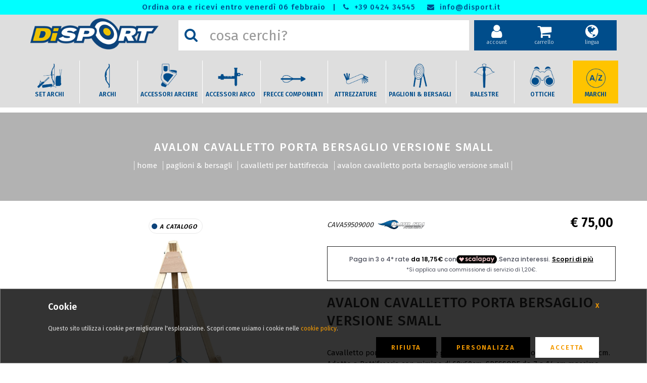

--- FILE ---
content_type: text/html; charset=utf-8
request_url: https://www.disport.it/product/cava59509000/avalon-cavalletto-porta-bersaglio-versione-small
body_size: 78477
content:
<!doctype html>
<html lang="it">
<head>
    <meta charset="utf-8">
    <meta http-equiv="x-ua-compatible" content="ie=edge">
    <title>AVALON CAVALLETTO PORTA BERSAGLIO VERSIONE SMALL | DISPORT</title>
    <meta name="description" content="Cavalletto porta bersaglio a tre gambe. Altezza 130cm. Smontato &egrave; lungo 145cm. Adatto a Battifreccia con mimino di 60x60cm, SPESSORE da 7 a 14 ...">
    <meta name="viewport" content="width=device-width, initial-scale=1">
	<!-- Google canonical/hreflang -->
	<meta http-equiv="content-language" content="it">
	<link rel="canonical" href="https://www.disport.it/product/cava59509000/avalon-cavalletto-porta-bersaglio-versione-small" />
	<link rel="alternate" hreflang="it" href="https://www.disport.it/product/cava59509000/avalon-cavalletto-porta-bersaglio-versione-small" />
	<link rel="alternate" hreflang="en" href="https://www.disport.it/en/product/cava59509000/avalon-cavalletto-porta-bersaglio-versione-small" />
	<link rel="alternate" hreflang="x-default" href="https://www.disport.it/product/cava59509000/avalon-cavalletto-porta-bersaglio-versione-small" />
    <!-- Favicon -->
    <link rel="shortcut icon" type="image/png" href="https://www.disport.it/catalog/media/image/favicon.png">
    <!-- Normalize CSS -->
    <link rel="stylesheet" href="https://www.disport.it/catalog/css/normalize.css">
    <!-- Main CSS -->
    <link rel="stylesheet" href="https://www.disport.it/catalog/css/main.css">
    <!-- Bootstrap CSS -->
    <link rel="stylesheet" href="https://www.disport.it/catalog/css/bootstrap.min.css">
    <!-- Font-awesome CSS-->
    <link rel="stylesheet" href="https://www.disport.it/catalog/css/font-awesome.min.css">
    <!-- Owl Caousel CSS -->
    <link rel="stylesheet" href="https://www.disport.it/catalog/css/owl.carousel.min.css">
    <link rel="stylesheet" href="https://www.disport.it/catalog/css/owl.theme.default.min.css">
    <!-- Main Menu CSS-->
    <link rel="stylesheet" href="https://www.disport.it/catalog/css/meanmenu.min.css">
    <!-- Viewbox Js -->
	<link rel="stylesheet" href="https://www.disport.it/catalog/css/viewbox.css" />
    <!-- iCheckbox CSS -->
    <link rel="stylesheet" href="https://www.disport.it/catalog/js/icheck/flat/blue.css">
    <!-- Custom CSS -->
    <link rel="stylesheet" href="https://www.disport.it/catalog/style.css?ver=4.3.8">
	<script> var faq = false; </script>
	<script type="application/ld+json">
	{
		"@context":"http://schema.org",
		"@type":"WebSite",
		"name":"DiSPORT - Dissegna Sports Distribution S.r.l.",
		"alternateName" : "Shop Online DiSPORT", 
		"url":"https://www.disport.it/",
		"potentialAction":{
			"@type":"SearchAction",
			"target":"https://www.disport.it/search/{search_term_string}",
			"query-input":"required name=search_term_string"
		}
	}
	</script>

	<meta property="og:url" content="https://www.disport.it/product/cava59509000/avalon-cavalletto-porta-bersaglio-versione-small" />
	<meta property="og:type" content="website" />
	<meta property="og:title" content="AVALON CAVALLETTO PORTA BERSAGLIO VERSIONE SMALL | DISPORT" />
	<meta property="og:image" content="https://www.disport.it/catalog/language0/../media/image/prodotti/zoom/a_59509000.jpg" />
	<meta name="twitter:card" content="summary_large_image">
	<meta property="twitter:domain" content="disport.it">
	<meta property="twitter:url" content="https://www.disport.it/product/cava59509000/avalon-cavalletto-porta-bersaglio-versione-small" />
	<meta name="twitter:title" content="AVALON CAVALLETTO PORTA BERSAGLIO VERSIONE SMALL | DISPORT" />
	<meta name="twitter:image" content="https://www.disport.it/catalog/language0/../media/image/prodotti/zoom/a_59509000.jpg" />
</head>

<body>
	<script>window.dataLayer = window.dataLayer || []; function gtag(){dataLayer.push(arguments);}gtag('consent', 'default', { 'ad_storage': 'denied', 'ad_user_data': 'denied', 'ad_personalization': 'denied', 'analytics_storage': 'denied', 'wait_for_update': 5000});</script><!-- Google tag (gtag.js) --><script async src='https://www.googletagmanager.com/gtag/js?id=G-QKN6G43T8T'></script><script> window.dataLayer = window.dataLayer || []; function gtag(){dataLayer.push(arguments);}  gtag('js', new Date());  gtag('config', 'G-QKN6G43T8T');</script>
    <!-- Preloader Start Here -->
    <div id="preloader"></div>
    <!-- Preloader End Here -->
    <div class="wrapper-area">
        <!--[if lt IE 8]>
            <p class="browserupgrade">You are using an <strong>outdated</strong> browser. Please <a href="http://browsehappy.com/">upgrade your browser</a> to improve your experience.</p>
        <![endif]-->
        <!-- Add your site or application content here -->
        <!-- Header Area Start Here -->
		        <header>
			<div class="header-row-top">
				<div class="header-contact">
					<ul style="background-color: #00FFFF">
						<li>Ordina ora e ricevi entro venerdì 06 febbraio</li>

						<li>|</li>
						<li><i class="fa fa-phone" aria-hidden="true"></i><a href="tel:+39 0424 34545"> +39 0424 34545</a></li>
						<li><i class="fa fa-envelope" aria-hidden="true"></i><a href="mailto:info@disport.it"> info@disport.it</a></li>
					</ul>
					<ul style="background-color: #FFC400"></ul>
				</div>
			</div>			
            <div class="header-area-style1" id="sticker">
                <div class="header-top">
                    <div class="header-top-inner-bottom">
                        <div class="container">
                            <div class="row">
                                <div class="col-lg-3 col-md-3 col-sm-3 col-xs-12">
                                    <div class="logo-area">
                                        <a href="https://www.disport.it/"><img class="img-responsive" src="https://www.disport.it/catalog/language0/../media/image/web/logo/logo.png" alt="DiSPORT"></a>
                                    </div>
                                </div>
                                <div class="col-lg-6 col-md-6 col-sm-6 col-xs-12" id="frmDiv">
									<form id="frmSearch" name="frmSearch" action="https://www.disport.it/search/" method="get" onSubmit="$('#preloader').fadeIn('slow');">
                                    <div class="search-area">
                                        <div class="input-group" id="adv-search">
                                            <div class="input-group-btn">
                                                <div class="btn-group" role="group">
                                                    <button type="submit" class="btn btn-metro-search"><i class="fa fa-search fa-2x" aria-hidden="true"></i></button>
                                                </div>
                                            </div>
                                            <input type="text" name="txt" class="form-control" placeholder="cosa cerchi?" data-search="ProdottiSuper" data-search-result="search1" data-reading="false" autocomplete="off" maxlength="30" />
                                        </div>
										<div id="search1" class="search-super"></div>
                                    </div>
									</form>
                                </div>
                                <div class="col-lg-3 col-md-3 col-sm-3 col-xs-12">
                                    <ul class="header-cart-area">
										<li><a href="https://www.disport.it/checkin" title="Accedi"><i class="fa fa-user" aria-hidden="true"></i><span>account</span></a></li>
									     <li>
										   <div class="cart-area">
												<a href="https://www.disport.it/cart" title="Il tuo pannello"><i class="fa fa-shopping-cart" aria-hidden="true"></i><span>carrello</span></a>
											</div>
										</li>
										<li><a href="#language" class="dropdown-toggle" data-toggle="dropdown" title="scegli la lingua"><i class="fa fa-globe" aria-hidden="true"></i><span>lingua</span></a>
											<ul class="dropdown-menu dropdown-language">
												<li><center><b>SCEGLI LA LINGUA</b></center></li>
												<li><a href="https://www.disport.it/en/product/cava59509000/avalon-cavalletto-porta-bersaglio-versione-small">English</a></li>
											</ul>
										</li>
                                    </ul>
                                </div>
                            </div>
                        </div>
                    </div>
                </div>
                <div class="header-bottom">
                    <div class="header-top-inner-bottom">
						<div class="container">
                            <div class="row">
                                <div class="col-lg-2 col-md-2 col-sm-2 col-xs-12">
                                    <div class="logo-area">
                                        <a href="https://www.disport.it/"><img class="img-responsive" src="https://www.disport.it/catalog/language0/../media/image/web/logo/logo.png" alt="DiSPORT"></a>
                                    </div>
                                </div>
                                <div class="col-lg-8 col-md-8 col-sm-8 col-xs-12" id="frmDiv">
									<form id="frmSearch1" name="frmSearch" action="https://www.disport.it/search/" method="get" onSubmit="$('#preloader').fadeIn('slow');">
                                    <div class="search-area">
                                        <div class="input-group" id="adv-search">
                                            <div class="input-group-btn">
                                                <div class="btn-group" role="group">
                                                    <button type="submit" class="btn btn-metro-search"><i class="fa fa-search fa-2x" aria-hidden="true"></i></button>
                                                </div>
                                            </div>
                                            <input type="text" name="txt" class="form-control" placeholder="cosa cerchi?" data-search="ProdottiSuper" data-search-result="search2" data-reading="false" autocomplete="off" maxlength="30" />
                                        </div>
										<div id="search2" class="search-super"></div>
                                    </div>
									</form>
                                </div>
                                <div class="col-lg-2 col-md-2 col-sm-2 col-xs-12">
                                    <ul class="header-cart-area">
										<li><a href="https://www.disport.it/checkin" title="Accedi"><i class="fa fa-user" aria-hidden="true"></i><span>account</span></a></li>
									     <li>
										   <div class="cart-area">
												<a href="https://www.disport.it/cart" title="Il tuo carrello"><i class="fa fa-shopping-cart" aria-hidden="true"></i><span>carrello</span></a>
											</div>
										</li>
										<li><a href="#language" class="dropdown-toggle" data-toggle="dropdown" title="scegli la lingua"><i class="fa fa-globe" aria-hidden="true"></i><span>lingua</span></a>
											<ul class="dropdown-menu dropdown-language">
												<li><center><b>SCEGLI LA LINGUA</b></center></li>
												<li><a href="https://www.disport.it/en/product/cava59509000/avalon-cavalletto-porta-bersaglio-versione-small">English</a></li>
											</ul>
										</li>
                                    </ul>
                                </div>
                            </div>
						</div>
					</div>
                    <div class="header-bottom-inner-bottom">
						 <div class="main-menu-area home2-sticky-area">
							<nav>
								<ul><li><a href="https://www.disport.it/category/sett/sets"><img src="https://www.disport.it/catalog/media/image/aree/sets.png" alt="SET ARCHI">SET ARCHI</a></li><li><a href="https://www.disport.it/shop/24/archi"><img src="https://www.disport.it/catalog/media/image/aree/archi-01.png" alt="ARCHI">ARCHI</a></li><li><a href="https://www.disport.it/shop/26/accessori-arciere"><img src="https://www.disport.it/catalog/media/image/aree/accessori-arciere-01.png" alt="ACCESSORI ARCIERE">ACCESSORI ARCIERE</a></li><li><a href="https://www.disport.it/shop/25/accessori-arco"><img src="https://www.disport.it/catalog/media/image/aree/accessori-arco-01.png" alt="ACCESSORI ARCO">ACCESSORI ARCO</a></li><li><a href="https://www.disport.it/shop/33/frecce-componenti"><img src="https://www.disport.it/catalog/media/image/aree/frecce-01.png" alt="FRECCE COMPONENTI">FRECCE COMPONENTI</a></li><li><a href="https://www.disport.it/shop/28/attrezzature"><img src="https://www.disport.it/catalog/media/image/aree/attrezzature-01.png" alt="ATTREZZATURE">ATTREZZATURE</a></li><li><a href="https://www.disport.it/shop/27/paglioni-bersagli"><img src="https://www.disport.it/catalog/media/image/aree/paglioni-01.png" alt="PAGLIONI & BERSAGLI">PAGLIONI & BERSAGLI</a></li><li><a href="https://www.disport.it/shop/29/balestre"><img src="https://www.disport.it/catalog/media/image/aree/balestre-01.png" alt="BALESTRE">BALESTRE</a></li><li><a href="https://www.disport.it/shop/57/ottiche"><img src="https://www.disport.it/catalog/media/image/aree/ottiche-01.png" alt="OTTICHE">OTTICHE</a></li><li><a href="https://www.disport.it/page/tutti-i-nostri-marchi"><img src="https://www.disport.it/catalog/media/image/aree/marchi-01.png" alt="MARCHI">MARCHI</a></li></ul>

							</nav>
						</div>
					</div>
              </div>
  			</div>
			<!-- Mobile Menu Area Start Here -->
			<div class="mobile-menu-area">
				<div class="container">
					<div class="row">
						<div class="col-lg-5 col-md-5 col-sm-5 col-xs-5">
							<div class="logo-area">
								<a href="https://www.disport.it/"><img class="img-responsive" src="https://www.disport.it/catalog/language0/../media/image/web/logo/logo.png" alt="DiSPORT"></a>
							</div>
						</div>
						<div class="col-lg-7 col-md-7 col-sm-7 col-xs-7">
							<ul class="header-cart-area">
								<li><a href="https://www.disport.it/checkin" title="Accedi"><i class="fa fa-user" aria-hidden="true"></i><span>account</span></a></li>
								 <li>
								   <div class="cart-area">
										<a href="https://www.disport.it/cart" title="Il tuo carrello"><i class="fa fa-shopping-cart" aria-hidden="true"></i><span>carrello</span></a>
									</div>
								</li>
								<li><a href="#language" class="dropdown-toggle" data-toggle="dropdown" title="scegli la lingua"><i class="fa fa-globe" aria-hidden="true"></i><span>lingua</span></a>
									<ul class="dropdown-menu dropdown-language">
										<li><center><b>SCEGLI LA LINGUA</b></center></li>
										<li><a href="https://www.disport.it/en/product/cava59509000/avalon-cavalletto-porta-bersaglio-versione-small">English</a></li>
									</ul>
								</li>
								<li>
									<div class="mobile-menu">
										<nav id="dropdown" class="mean-container">
											<ul><li class="mean-icons"><a href="https://www.disport.it/category/sett/sets"><img src="https://www.disport.it/catalog/media/image/aree/sets.png" alt="SET ARCHI">SET ARCHI</a></li><li class="mean-icons"><a href="https://www.disport.it/shop/24/archi"><img src="https://www.disport.it/catalog/media/image/aree/archi-01.png" alt="ARCHI">ARCHI</a></li><li class="mean-icons"><a href="https://www.disport.it/shop/26/accessori-arciere"><img src="https://www.disport.it/catalog/media/image/aree/accessori-arciere-01.png" alt="ACCESSORI ARCIERE">ACCESSORI ARCIERE</a></li><li class="mean-icons"><a href="https://www.disport.it/shop/25/accessori-arco"><img src="https://www.disport.it/catalog/media/image/aree/accessori-arco-01.png" alt="ACCESSORI ARCO">ACCESSORI ARCO</a></li><li class="mean-icons"><a href="https://www.disport.it/shop/33/frecce-componenti"><img src="https://www.disport.it/catalog/media/image/aree/frecce-01.png" alt="FRECCE COMPONENTI">FRECCE COMPONENTI</a></li><li class="mean-icons"><a href="https://www.disport.it/shop/28/attrezzature"><img src="https://www.disport.it/catalog/media/image/aree/attrezzature-01.png" alt="ATTREZZATURE">ATTREZZATURE</a></li><li class="mean-icons"><a href="https://www.disport.it/shop/27/paglioni-bersagli"><img src="https://www.disport.it/catalog/media/image/aree/paglioni-01.png" alt="PAGLIONI & BERSAGLI">PAGLIONI & BERSAGLI</a></li><li class="mean-icons"><a href="https://www.disport.it/shop/29/balestre"><img src="https://www.disport.it/catalog/media/image/aree/balestre-01.png" alt="BALESTRE">BALESTRE</a></li><li class="mean-icons"><a href="https://www.disport.it/shop/57/ottiche"><img src="https://www.disport.it/catalog/media/image/aree/ottiche-01.png" alt="OTTICHE">OTTICHE</a></li><li class="mean-icons"><a href="https://www.disport.it/page/tutti-i-nostri-marchi"><img src="https://www.disport.it/catalog/media/image/aree/marchi-01.png" alt="MARCHI">MARCHI</a></li><li style="height:1px"></li>
										<li><a href="https://www.disport.it/checkin">Accedi</a></li>
										                                        <li><a href="https://www.disport.it/checkin/dashboard">IL TUO PANNELLO</a></li>
										<li><a href="https://www.disport.it/orderview">VERIFICA ORDINE</a></li>
										<li><a href="https://www.disport.it/checkin/orders">I TUOI ORDINI</a></li>
										<li><a href="https://www.disport.it/cart/il-tuo-carrello">IL TUO CARRELLO</a></li>
										<li><a href="https://www.disport.it/signin">REGISTRATI</a></li>
										<li><a href="https://www.disport.it/page/chi-siamo">CHI SIAMO</a></li>
										<li><a href="https://www.disport.it/page/contatta-disport">CONTATTA DISPORT</a></li>
										<li><a href="https://www.disport.it/page/seguici-sui-social">SEGUICI SUI SOCIAL</a></li>
										<li><a href="https://www.disport.it/condition">CONDIZIONI DI VENDITA</a></li>
										<li><a href="https://www.disport.it/privacy">PRIVACY & COOKIES</a></li>
										<li><a href="https://www.disport.it/page/servizio-clienti">SERVIZIO CLIENTI</a></li>
										<li><a href="https://www.disport.it/primego">PRIME GO</a></li>
										<li><a href="https://www.disport.it/safety">SAFETY</a></li>
										<li style="height:1px"></li>
										<li><a href="https://www.disport.it/">HOME</a></li></ul>
										</nav>
									</div>
								</li>
							</ul>
						</div>
					</div>
					<div class="row">
						<div class="col-lg-12 col-md-12 col-sm-12 col-xs-12">
							<form id="frmSearch3" name="frmSearch" action="https://www.disport.it/search/" method="get" onSubmit="$('#preloader').fadeIn('slow');">
								<div class="search-area">
									<div class="input-group" id="adv-search">
										<div class="input-group-btn">
											<div class="btn-group" role="group">
												<button type="submit" class="btn btn-metro-search"><i class="fa fa-search fa-2x" aria-hidden="true"></i></button>
											</div>
										</div>
										<input type="text" name="txt" class="form-control" placeholder="cosa cerchi?" data-search="ProdottiSuper" data-search-result="search3" data-reading="false" autocomplete="off" maxlength="30" />
									</div>
									<div id="search3" class="search-super"></div>
								</div>
							</form>
						</div>
					</div>
				</div>
			</div>
			<!-- Mobile Menu Area End Here -->
        </header>
		<div class="top-margin-area"></div>
		<script> 
			var sCanonical = "https://www.disport.it/";
			var sCanonicalUrl = "https://www.disport.it/";
			var sSeoUrl = "product/cava59509000/avalon-cavalletto-porta-bersaglio-versione-small";
			var _ext_valid = ""; // vedi Product.html per PrimeGo
		</script>

        <!-- Header Area End Here -->
        <!-- Inner Page Category Area Start Here -->
        <div class="inner-page-banner-area" style="background-image:url('https://www.disport.it/catalog/language0/../media/image/testataimg.jpg')">
            <div class="container">
                <div class="row">
                    <div class="col-lg-12 col-md-12 col-sm-12 col-xs-12">
                        <div class="breadcrumb-area">
                            <h1 itemprop="name">AVALON CAVALLETTO PORTA BERSAGLIO VERSIONE SMALL</h1>
                            <ul itemscope="" itemtype="http://schema.org/BreadcrumbList">
                                <li itemprop="itemListElement" itemscope="" itemtype="http://schema.org/ListItem">
									<a itemtype="http://schema.org/Thing" itemprop="item" href="https://www.disport.it/">Home</a>
									<meta itemprop="position" content="1">
									<meta itemprop="name" content="DISPORT Archery">
								</li>
                                <li itemprop="itemListElement" itemscope="" itemtype="http://schema.org/ListItem">
									<a itemtype="http://schema.org/Thing" itemprop="item" href="https://www.disport.it/shop/27/paglioni-bersagli">PAGLIONI & BERSAGLI</a>
									<meta itemprop="position" content="2">
									<meta itemprop="name" content="PAGLIONI & BERSAGLI">
								</li>
                                <li itemprop="itemListElement" itemscope="" itemtype="http://schema.org/ListItem">
									<a itemtype="http://schema.org/Thing" itemprop="item" href="https://www.disport.it/category/caba/cavalletti-per-battifreccia">CAVALLETTI PER BATTIFRECCIA</a>
									<meta itemprop="position" content="3">
									<meta itemprop="name" content="CAVALLETTI PER BATTIFRECCIA">
								</li>
                                <li itemprop="itemListElement" itemscope="" itemtype="http://schema.org/ListItem">
									<a itemtype="http://schema.org/Thing" itemprop="item" href="https://www.disport.it/product/cava59509000/avalon-cavalletto-porta-bersaglio-versione-small">AVALON CAVALLETTO PORTA BERSAGLIO VERSIONE SMALL</a>
									<meta itemprop="position" content="4">
									<meta itemprop="name" content="AVALON CAVALLETTO PORTA BERSAGLIO VERSIONE SMALL">
								</li>
                            </ul>
                        </div>
                    </div>
                </div>
            </div>
        </div>
        <!-- Inner Page Category Area End Here -->
        <!-- Inner Page Product Area Start Here -->
		     
        <div class="product-details2-area">
            <div class="container">
                <div class="row" itemscope itemtype="http://schema.org/Product">
                    <div class="col-lg-6 col-md-6 col-sm-12 col-xs-12">
					    <div class='hot-sale'><div class="show8"><div class='hot-sale-status hot-color-8'> A Catalogo </div></div><div class="showFalse"><div class='hot-sale-qta hot-color-qta-False'> </div></div><div class="showFalse"><div class='hot-sale-sped hot-color-sped-False'></div></div></div>
                        <div class="inner-product-details-left">
							<div id="sroll-img-left">
								                                     <div class="tab-content">
                                        <div id="metro-related0" class="tab-pane fade active in">
                                            <a href="https://www.disport.it/catalog/media/image/prodotti/zoom/a_59509000.jpg" class="img-gallery" target="_blank"><img class="img-responsive" src="https://www.disport.it/catalog/media/image/prodotti/zoom/a_59509000.jpg" alt="AVALON CAVALLETTO PORTA BERSAGLIO VERSIONE SMALL" title="AVALON CAVALLETTO PORTA BERSAGLIO VERSIONE SMALL"></a>
                                        </div><div id="metro-related1" class="tab-pane fade  in">
                                            <a href="https://www.disport.it/catalog/media/image/prodotti/zoom/b_59509000.jpg" class="img-gallery" target="_blank"><img class="img-responsive" src="https://www.disport.it/catalog/media/image/prodotti/zoom/b_59509000.jpg" alt="AVALON CAVALLETTO PORTA BERSAGLIO VERSIONE SMALL" title="AVALON CAVALLETTO PORTA BERSAGLIO VERSIONE SMALL"></a>
                                        </div>
										<div id="metro-related" class="tab-pane  fade in">
                                            <img class="img-responsive" src="https://www.disport.it/catalog/media/image/noimagezoom.png" alt="No Image">
                                        </div>
                                    </div>

								                                    <ul>
                                        <li class="active">
                                            <a aria-expanded="false" data-toggle="tab" href="#metro-related0"><img class="img-responsive" src="https://www.disport.it/catalog/media/image/prodotti/zoom/a_59509000.jpg" itemprop="image" alt="AVALON CAVALLETTO PORTA BERSAGLIO VERSIONE SMALL" title="AVALON CAVALLETTO PORTA BERSAGLIO VERSIONE SMALL"></a>
                                        </li><li class="">
                                            <a aria-expanded="false" data-toggle="tab" href="#metro-related1"><img class="img-responsive" src="https://www.disport.it/catalog/media/image/prodotti/zoom/b_59509000.jpg" itemprop="image" alt="AVALON CAVALLETTO PORTA BERSAGLIO VERSIONE SMALL" title="AVALON CAVALLETTO PORTA BERSAGLIO VERSIONE SMALL"></a>
                                        </li>
                                    </ul>

								
							</div>
						</div>
					</div>
                    <div class="col-lg-6 col-md-6 col-sm-12 col-xs-12">
                       <div class="inner-product-details-right">
							<div class="product-details-content">						
								<span class="pricedett" id="prodpricedett"><span itemprop="offers" itemscope itemtype="http://schema.org/Offer"><meta itemprop="url" content="https://www.disport.it/product/cava59509000/avalon-cavalletto-porta-bersaglio-versione-small"><meta itemprop="price" content="75.00" />
								<meta itemprop="priceCurrency" content="EUR" />
								<span class='black'><big id='SPprezzo'>&euro; 75,00</big></span>&nbsp;<time itemprop="priceValidUntil" datetime="2027-12-31"></time><link itemprop="availability" href="http://schema.org/InStock" /><meta itemprop="itemCondition" content="NewCondition" /></span></span>
								<p><i itemprop="sku">CAVA59509000</i> <a href="https://www.disport.it/brand/avalo/avalon" alt="AVALON"><img src="https://www.disport.it/catalog/media/image/marche/avalon archery.jpg" style="height:30px; margin-bottom: 3px;" alt="AVALON"></a><span itemprop="brand" itemtype="https://schema.org/Brand" itemscope><meta itemprop="name" content="AVALON" /></span>
									<div class="scalapay-widget"><scalapay-widget amount-selectors='["#SPprezzo"]' locale='it' alignment='center' merchant-token='4MGT7MV81'></scalapay-widget></div>
								</p>
								<h2 itemprop="name">AVALON CAVALLETTO PORTA BERSAGLIO VERSIONE SMALL</h2>
								<div class="product-details-description" itemprop="description"><p><br />Cavalletto porta bersaglio a tre gambe. Altezza 130cm. Smontato &egrave; lungo 145cm. Adatto a Battifreccia con mimino di 60x60cm, SPESSORE da 7 a 14 cm massimo.</p></div>
								<div class="product-specifiche"><table><tbody></tbody></table></div>
							</div>
							<div id="div_faq" style="text-align: center">
								<a href="#faqs" style="color: #009FE3"><small>Leggi le domande frequenti</small></a>
								<!-- a href="#" class="btn-shop-now" style="text-align:center; white-space:normal" data-toggle="modal" data-target="#myModalFaq">HAI DOMANDE? CONTATTACI QUI <i class="fa fa-forward" aria-hidden="true"></i></a -->
							</div>
							<ul class="product-details-social" >
								<li><a href="#votazioni"><i><span itemprop='reviewCount' class='nascosto'></span></i></a></li>
								<li><span class="starsoff"><i class="fa fa-star  fa-lg"></i><i class="fa fa-star  fa-lg"></i><i class="fa fa-star  fa-lg"></i><i class="fa fa-star  fa-lg"></i><i class="fa fa-star  fa-lg"></i></span></li>
								<li></li>
								<li class="condividi">Condividi:</li>
                                <li><a href="#" data-social="whatsapp"><i aria-hidden="true" class="fa fa-whatsapp"></i></a></li>
                                <li><a href="#" data-social="twitter"><svg xmlns="http://www.w3.org/2000/svg" viewBox="-270 -180 1100 1100" style="margin-bottom: -5px"><path d="M389.2 48h70.6L305.6 224.2 487 464H345L233.7 318.6 106.5 464H35.8L200.7 275.5 26.8 48H172.4L272.9 180.9 389.2 48zM364.4 421.8h39.1L151.1 88h-42L364.4 421.8z"/></svg></a></li>
								<li><a href="#" data-social="facebook"><i aria-hidden="true" class="fa fa-facebook"></i></a></li>
							</ul>
							<div class="product-details-content">
								<div class="clear"><table class="nascondi0">
	<thead>
		<tr >
			<th>PREZZI</th>
			<th width="90"><small>al pezzo</small></th>
		</tr>
	</thead>
	<tbody>
		<tr >
			<td>Prezzo unitario </td>
			<td width="90">€ 75,00</td>
		</tr>
		
	</tbody>
</table>
<!-- div class="nascondi0" id="proddescrdettnote" style="text-align: center; font-size: 13px;line-height: 16px; color: #666;">* Puoi ottenere gli sconti quantit&agrave; anche selezionando diversi articoli nella lista!</div -->
</div>
								<br><small><b>CONSEGNA:</b></small>
								<div class="dispo-color-0">
									<div class="color-dispo-0 color-dispo-8"><div style="padding: 0 5px; background-color: #e8e8e8; margin: 0 -10px 0 -10px;">Disponibile Subito <span style="color: #222; font-size: 13px;">- Acquista ora e ricevilo</span></div></div>
									Entro <b>venerdì 06/02</b> con <span class='express'> Express</span><br>
								</div>
								<div class="small"><small>N.B.: La data di consegna calcolata è indicativa. Calabria, Sicilia, Sardegna ricevi 1 gg più tardi.</small></div>

							</div>
							<br /><!-- $Se Qura$ -->
							<div class="product-details-content">
								<div class="clear nascosto1" style="padding-top: 3px; text-align: center"><a href="https://www.disport.it/brand/avalo/avalon" alt="AVALON"  class="btn btn-default" style="font-size: 18px; background-color: #FDC838;"> &#10218; SCOPRI TUTTI I PRODOTTI &#10219;<br /><b>AVALON</b><br /><img src="https://www.disport.it/catalog/media/image/marche/avalon archery.jpg" style="height:40px; margin-bottom: 3px;" alt="AVALON"></a></div>
							</div>
						</div>
					</div>
				</div>
			</div>
			<div id="sroll-img-bottom"></div>
			<div class="product-details-price-area">
				<div class="container">
					<div class="product-details-variante"></div>
					<div class="inner-product-details-prices" data-nrec="1">
	<table id="prodtable">
		<thead>
			<tr>
				<td class="inner-product-details-heading">Codice</td>
				<td class="inner-product-details-heading">Descrizione</td>
				<td class="inner-product-details-heading">Disponibilità</td>
				<td class="inner-product-details-heading">Quantità</td>
				<td class="inner-product-details-heading">PZ./CONF.</td>
				<td class="inner-product-details-heading">Prezzo</td>
			</tr>
		</thead>
		<tbody>
						<tr id="tr0" class="nobuy0" itemprop="offers" itemscope itemtype="http://schema.org/Offer">
				<td><b><span itemprop="sku">CAVA59509000</span></b></td>
				<td><h3 itemprop="name">AVALON CAVALLETTO PORTA BERSAGLIO VERSIONE SMALL</h3></td>
				<td style="white-space: nowrap; letter-spacing: -1px"><img align='absmiddle' src='https://www.disport.it/catalog/media/image/verde.png'> 3 disponibili<time itemprop="priceValidUntil" datetime="2027-12-31"></time><link itemprop="availability" href="http://schema.org/InStock" /><meta itemprop="itemCondition" content="NewCondition" /><meta itemprop="price" content="75.00" /><meta itemprop="priceCurrency" content="EUR" /></td>
				<td>
					<div style="white-space: nowrap; margin-right: 5px;">
					<div class="nobuy0">
					<form id="frm0" name="frmProd" data-action="https://www.disport.it/cartadd" method="get">
					<input type="hidden" name="SessionID" value="wwTppTOpwr">
					<input type="hidden" name="TemplateFile" value="Prod">
					<input type="hidden" name="ID_Product" value="CAVA59509000">
					<input type="hidden" name="UMs" value="NR.,">
					<input type="hidden" name="Description" value="AVALON CAVALLETTO PORTA BERSAGLIO VERSIONE SMALL">
					<input type="hidden" name="PriceList" value="PUBLI">
					<input type="hidden" name="Group" value="CAVA59509000">
					<input type="hidden" name="Dispo" value="3" >
					<input type="hidden" name="Price" value="0" >
					<input type="hidden" name="Price1" value="0" >
					<input type="hidden" name="Price2" value="0" >
					<input type="hidden" name="Variant" value="NR.">
					<input type="hidden" name="Notes" value="">
					<button class="btn btn-default quantity-minus" type="button"><i class="fa fa-minus" aria-hidden="true"></i></button>
					<input name="Quantity" value="0" type="text" size="1">
					<button class="btn btn-default quantity-plus" type="button"><i class="fa fa-plus" aria-hidden="true"></i></button>
					</form></div></div>
				</td>
				<td><select name="UM" id="um0" class="nobuy0">
<option value="NR.">pezzi</option>
</select></td>
				<td>
					<input type="text" size="4" value="0,00" name="RowTotal" class="nobuy0" readonly>
				</td>
			</tr>
			
			<tr id="shownext" data-page="1" data-pages="1">
				<td colspan="6" style="text-align: center; padding: 10px 0;"><a href="#shownext" class="btn btn-default" data-page="1">MOSTRA DI PIÙ</a></td>
			</tr>

			
			
		</tbody>
	</table>
	<div id="infomore" class="nascosto" style="text-align: center; padding: 10px 0"><div id="loadmoreinfo" data-id="CAVA59509000"><a href="#" class="btn btn-default" style="white-space:normal" data-toggle="modal" data-target="#myModal">CONTATTACI PER INFORMAZIONI SULLA DISPONIBILITÀ</a></div></div>
	<table style="table-layout:fixed;"><tbody><tr><td style="text-align: right">TOTALE</td><td><input type="text" size="5" value="€ 0,00" id="GranTotal" name="GranTotal" readonly></td></tr></tbody></table>
</div>           
<br><div style="text-align:center"><button type="button" id="add2basket" class="btn-shop-now"><i aria-hidden="true" class="fa fa-plus"></i> Aggiungi al Carrello</a></button></div>

				</div>
			</div>
		<!-- Product Alternativi Start Here -->
						<div class="product2-area visibile0">
				<div class="container">
					<div class="row">
						<div class="col-lg-12 col-md-12 col-sm-12 col-xs-12">
							<div class="section-title">
								<span class="title-bar-left"></span>
								<h3>USATO</h3>
								<span class="title-bar-right"></span>
							</div>
						</div>
					</div>
					<div class="row">
						
				   </div>
				</div>
			</div>

		<!-- Product Alternativi Start Here -->
			
		<!-- Product Accessori Start Here -->
						<div class="product2-area">
				<div class="container">
					<div class="row">
						<div class="col-lg-12 col-md-12 col-sm-12 col-xs-12">
							<div class="section-title">
								<span class="title-bar-left"></span>
								<h3>ACCESSORI</h3>
								<span class="title-bar-right"></span>
							</div>
						</div>
					</div>
					<div class="row">
						<div class="col-lg-3 col-md-4 col-sm-6 col-xs-12">
                        <div class="product-box1" itemprop="offers" itemscope itemtype="http://schema.org/Offer">
							<meta itemprop="url" content="https://www.disport.it/product/pagl345450/paglione-nazionale-80x9-cm">
							<div class="product-content-holder">
								<div class='hot-sale'><div class="show8"><div class='hot-sale-status hot-color-8'> A Catalogo </div></div><div class="showFalse"><div class='hot-sale-sped hot-color-sped-False'></div></div></div>
								<div class="product-img-holder">
									<a href="https://www.disport.it/product/pagl345450/paglione-nazionale-80x9-cm" title="PAGLIONE NAZIONALE 80x9 CM"><img src="https://www.disport.it/catalog/media/image/prodotti/zoom/b_345450.jpg" itemprop="image" alt="PAGLIONE NAZIONALE 80x9 CM"></a>
								</div>							
								<div class="sped-light sped-light-False"></div>
								<div class="stars"><span class="starson"><i class="fa fa-star  fa-lg"></i><i class="fa fa-star  fa-lg"></i><i class="fa fa-star  fa-lg"></i><i class="fa fa-star  fa-lg"></i><i class="fa fa-star  fa-lg"></i></span></div>
								<span itemprop="sku">PAGL345450</span>
								<h3 itemprop="name"><a href="https://www.disport.it/product/pagl345450/paglione-nazionale-80x9-cm" title="PAGLIONE NAZIONALE 80x9 CM">PAGLIONE NAZIONALE 80x9 CM</a></h3>
								<div class="dispo-color-0 color-dispo-8">Ordina e ricevi entro il 06 feb<br /><meta itemprop="price" content="99.00" />
								<meta itemprop="priceCurrency" content="EUR" />
								<span class='black'><big id='SPprezzo'>&euro; 99,00</big></span>&nbsp;</div>						
								<div class="hot-sale-qta"><div class='showFalse'></div></div>
								<time itemprop="priceValidUntil" datetime="2027-12-31"></time><link itemprop="availability" href="http://schema.org/InStock" /><meta itemprop="itemCondition" content="NewCondition" />
							</div>
                        </div>
                    </div>

				   </div>
				</div>
			</div>

		<!-- Product Recensioni Start Here -->
			
		<!-- Product Recensioni Start Here -->
						<div class="product-details-news visibile0">
				<div class="container">
					<div class="row">
						<div class="col-lg-12 col-md-12 col-sm-12 col-xs-12">
							<div class="section-title">
								<span class="title-bar-left"></span>
								<h3>APPROFONDIMENTI</h3>
								<span class="title-bar-right"></span>
							</div>
						</div>
					</div>
					<div class="row">
						<div class="col-lg-12 col-md-12 col-sm-12 col-xs-12">
							<table class="table table-hover">
								<tbody>
									
								</tbody>
							</table>
						</div>
					</div>
				</div>
			</div>


		<!-- Product Recensioni Start Here -->
			
		<!-- Product Brand News Start Here -->
            <div class="container">
				

			</div>
		</div>
	

        <!-- Inner Page Product Area End Here -->
        <!-- Advantage Area Start Here -->
		        <div class="advantage3-area">
            <div class="container">
                <div class="row">
                    <div class="col-lg-4 col-md-4 col-sm-4 col-xs-12">
                        <div class="advantage-area-box">
                            <div class="advantage-area-box-icon">
                                <a><img src="https://www.disport.it/catalog/media/image/adv-sped.jpg" alt="Spedizioni Veloci"></a>
                            </div>
                            <div class="advantage-area-box-content">
                                <h3><a href="https://www.disport.it/page/servizio-clienti">Spedizioni Veloci</a></h3>
                                <p>A casa tua entro 3/4 giorni<br>dal tuo acquisto</p>
                            </div>
                        </div>
                    </div><div class="col-lg-4 col-md-4 col-sm-4 col-xs-12">
                        <div class="advantage-area-box">
                            <div class="advantage-area-box-icon">
                                <a><img src="https://www.disport.it/catalog/media/image/adv-pag.jpg" alt="Pagamento Sicuro"></a>
                            </div>
                            <div class="advantage-area-box-content">
                                <h3><a href="https://www.disport.it/page/servizio-clienti">Pagamento Sicuro</a></h3>
                                <p>PayPal, Bonifico e Contrassegno<br>Pagamenti in sicurezza</p>
                            </div>
                        </div>
                    </div><div class="col-lg-4 col-md-4 col-sm-4 col-xs-12">
                        <div class="advantage-area-box">
                            <div class="advantage-area-box-icon">
                                <a><img src="https://www.disport.it/catalog/media/image/adv-ass.jpg" alt="Assistenza Clienti"></a>
                            </div>
                            <div class="advantage-area-box-content">
                                <h3><a href="https://www.disport.it/page/servizio-clienti">Assistenza Clienti</a></h3>
                                <p>Chiama 0424 34545<br />WhatsApp 380 7772365</p>
                            </div>
                        </div>
                    </div>
                </div>
            </div>
        </div>

        <!-- Advantage Area End Here -->
        <!-- Brand Area Start Here -->
		<div class="brand-area">
			<div class="container">
				<div class="row">
					<div class="col-lg-12 col-md-12 col-sm-12 col-xs-12">
						<div class="section-title">
							<span class="title-bar-left"></span>
							<h2><a href="https://www.disport.it/page/tutti-i-nostri-marchi">Tutti i marchi (169)</a></h2>
							<span class="title-bar-right"></span>
						</div>
					</div>
				</div>
			</div>
            <div class="container">
				<div class="metro-carousel" data-loop="true" data-items="6" data-margin="30" data-autoplay="true" data-autoplay-timeout="10000" data-smart-speed="2000" data-dots="false" data-nav="true" data-nav-speed="false" data-r-x-small="2" data-r-x-small-nav="true" data-r-x-small-dots="false" data-r-x-medium="3" data-r-x-medium-nav="true" data-r-x-medium-dots="false" data-r-small="4" data-r-small-nav="true" data-r-small-dots="false" data-r-medium="5" data-r-medium-nav="true" data-r-medium-dots="false" data-r-large="6" data-r-large-nav="true" data-r-large-dots="false">
					<div class="brand-area-box">
                        <a href="https://www.disport.it/brand/alpar/alpen-archery"><img src="https://www.disport.it/catalog/media/image/marche/alpen-archery.jpg" alt="ALPEN ARCHERY"></a>
                    </div><div class="brand-area-box">
                        <a href="https://www.disport.it/brand/arrow/arrow-fix"><img src="https://www.disport.it/catalog/media/image/marche/arrowfix.jpg" alt="ARROW FIX"></a>
                    </div><div class="brand-area-box">
                        <a href="https://www.disport.it/brand/avalo/avalon"><img src="https://www.disport.it/catalog/media/image/marche/avalon archery.jpg" alt="AVALON"></a>
                    </div><div class="brand-area-box">
                        <a href="https://www.disport.it/brand/axcel/axcel"><img src="https://www.disport.it/catalog/media/image/marche/axcel archery.jpg" alt="AXCEL"></a>
                    </div><div class="brand-area-box">
                        <a href="https://www.disport.it/brand/bcy/bcy"><img src="https://www.disport.it/catalog/media/image/marche/bcy bowstring.jpg" alt="BCY"></a>
                    </div><div class="brand-area-box">
                        <a href="https://www.disport.it/brand/bear/bear-archery"><img src="https://www.disport.it/catalog/media/image/marche/bear-archery.jpg" alt="BEAR ARCHERY"></a>
                    </div><div class="brand-area-box">
                        <a href="https://www.disport.it/brand/bearp/bearpaw"><img src="https://www.disport.it/catalog/media/image/marche/bearpaw logo.jpg" alt="BEARPAW"></a>
                    </div><div class="brand-area-box">
                        <a href="https://www.disport.it/brand/beart/bear-traditional"><img src="https://www.disport.it/catalog/media/image/marche/bear-traditional-logo.jpg" alt="BEAR TRADITIONAL"></a>
                    </div><div class="brand-area-box">
                        <a href="https://www.disport.it/brand/bearx/bear-x-crossbow"><img src="https://www.disport.it/catalog/media/image/marche/bear-x-crossbow.jpg" alt="BEAR X CROSSBOW"></a>
                    </div><div class="brand-area-box">
                        <a href="https://www.disport.it/brand/beit/beiter"><img src="https://www.disport.it/catalog/media/image/marche/beiter archery.jpg" alt="BEITER"></a>
                    </div><div class="brand-area-box">
                        <a href="https://www.disport.it/brand/bicas/bicaster"><img src="https://www.disport.it/catalog/media/image/marche/bicaster.jpg" alt="BICASTER"></a>
                    </div><div class="brand-area-box">
                        <a href="https://www.disport.it/brand/bowte/bowtech-archery"><img src="https://www.disport.it/catalog/media/image/marche/bowtech archery.jpg" alt="BOWTECH ARCHERY"></a>
                    </div><div class="brand-area-box">
                        <a href="https://www.disport.it/brand/cartl/cartel"><img src="https://www.disport.it/catalog/media/image/slider/cartel-doosung-archery.jpg" alt="CARTEL"></a>
                    </div><div class="brand-area-box">
                        <a href="https://www.disport.it/brand/cbe/c-b-e-archery"><img src="https://www.disport.it/catalog/media/image/marche/cbe archery.jpg" alt="C.B.E. ARCHERY"></a>
                    </div><div class="brand-area-box">
                        <a href="https://www.disport.it/brand/core/core"><img src="https://www.disport.it/catalog/media/image/marche/core archery.jpg" alt="CORE"></a>
                    </div><div class="brand-area-box">
                        <a href="https://www.disport.it/brand/decut/decut"><img src="https://www.disport.it/catalog/media/image/marche/decut archery.jpg" alt="DECUT"></a>
                    </div><div class="brand-area-box">
                        <a href="https://www.disport.it/brand/dispo/disport"><img src="https://www.disport.it/catalog/media/image/marche/DISPO.gif" alt="DISPORT"></a>
                    </div><div class="brand-area-box">
                        <a href="https://www.disport.it/brand/easto/easton-archery"><img src="https://www.disport.it/catalog/media/image/marche/easton arrows.jpg" alt="EASTON ARCHERY"></a>
                    </div><div class="brand-area-box">
                        <a href="https://www.disport.it/brand/elite/elite"><img src="https://www.disport.it/catalog/media/image/marche/elite-archery-logo.jpg" alt="ELITE"></a>
                    </div><div class="brand-area-box">
                        <a href="https://www.disport.it/brand/epic/epic-archery"><img src="https://www.disport.it/catalog/media/image/slider/epic-archery.jpg" alt="EPIC ARCHERY"></a>
                    </div><div class="brand-area-box">
                        <a href="https://www.disport.it/brand/excal/excalibur"><img src="https://www.disport.it/catalog/media/image/marche/excalibur.jpg" alt="EXCALIBUR"></a>
                    </div><div class="brand-area-box">
                        <a href="https://www.disport.it/brand/fivic/fivics-archery"><img src="https://www.disport.it/catalog/media/image/marche/fivics-logo.jpg" alt="FIVICS ARCHERY"></a>
                    </div><div class="brand-area-box">
                        <a href="https://www.disport.it/brand/gas/gas-pro"><img src="https://www.disport.it/catalog/media/image/marche/gas pro.jpg" alt="GAS PRO"></a>
                    </div><div class="brand-area-box">
                        <a href="https://www.disport.it/brand/gillo/gillo"><img src="https://www.disport.it/catalog/media/image/marche/GILLO.gif" alt="GILLO"></a>
                    </div><div class="brand-area-box">
                        <a href="https://www.disport.it/brand/hoyt/hoyt-archery"><img src="https://www.disport.it/catalog/media/image/marche/hoyt archery.jpg" alt="HOYT ARCHERY"></a>
                    </div><div class="brand-area-box">
                        <a href="https://www.disport.it/brand/infit/infitec"><img src="https://www.disport.it/catalog/media/image/slider/infitec-archery.jpg" alt="INFITEC"></a>
                    </div><div class="brand-area-box">
                        <a href="https://www.disport.it/brand/kinet/kinetic"><img src="https://www.disport.it/catalog/media/image/marche/kinetic-logo.jpg" alt="KINETIC"></a>
                    </div><div class="brand-area-box">
                        <a href="https://www.disport.it/brand/mathe/mathews"><img src="https://www.disport.it/catalog/media/image/marche/mathews archery.jpg" alt="MATHEWS"></a>
                    </div><div class="brand-area-box">
                        <a href="https://www.disport.it/brand/mk/mk-korea"><img src="https://www.disport.it/catalog/media/image/marche/mk korea archery.jpg" alt="MK KOREA"></a>
                    </div><div class="brand-area-box">
                        <a href="https://www.disport.it/brand/panda/pandarus"><img src="https://www.disport.it/catalog/media/image/marche/pandarus.jpg" alt="PANDARUS"></a>
                    </div><div class="brand-area-box">
                        <a href="https://www.disport.it/brand/pse/pse-archery"><img src="https://www.disport.it/catalog/media/image/marche/pse archery.jpg" alt="PSE ARCHERY"></a>
                    </div><div class="brand-area-box">
                        <a href="https://www.disport.it/brand/ragim/ragim-archery"><img src="https://www.disport.it/catalog/media/image/marche/ragim archery.jpg" alt="RAGIM ARCHERY"></a>
                    </div><div class="brand-area-box">
                        <a href="https://www.disport.it/brand/ravin/ravin-crossbows"><img src="https://www.disport.it/catalog/media/image/marche/ravin_logo.jpg" alt="RAVIN CROSSBOWS"></a>
                    </div><div class="brand-area-box">
                        <a href="https://www.disport.it/brand/scott/scott"><img src="https://www.disport.it/catalog/media/image/marche/scott archery.jpg" alt="SCOTT"></a>
                    </div><div class="brand-area-box">
                        <a href="https://www.disport.it/brand/shibu/shibuya"><img src="https://www.disport.it/catalog/media/image/marche/shibuya archery.jpg" alt="SHIBUYA"></a>
                    </div><div class="brand-area-box">
                        <a href="https://www.disport.it/brand/speca/specialty-archery"><img src="https://www.disport.it/catalog/media/image/marche/specialty archery.jpg" alt="SPECIALTY ARCHERY"></a>
                    </div><div class="brand-area-box">
                        <a href="https://www.disport.it/brand/stan/stanislawski"><img src="https://www.disport.it/catalog/media/image/marche/stan releases.jpg" alt="STANISLAWSKI"></a>
                    </div><div class="brand-area-box">
                        <a href="https://www.disport.it/brand/tenpo/tenpoint"><img src="https://www.disport.it/catalog/media/image/vuoto.gif" alt="TENPOINT"></a>
                    </div><div class="brand-area-box">
                        <a href="https://www.disport.it/brand/tropy/trophy-ridge"><img src="https://www.disport.it/catalog/media/image/marche/trophy-ridge.jpg" alt="TROPHY RIDGE"></a>
                    </div><div class="brand-area-box">
                        <a href="https://www.disport.it/brand/truba/tru-ball"><img src="https://www.disport.it/catalog/media/image/marche/tru ball releases.jpg" alt="TRU BALL"></a>
                    </div><div class="brand-area-box">
                        <a href="https://www.disport.it/brand/victo/victory"><img src="https://www.disport.it/catalog/media/image/marche/victory archery.jpg" alt="VICTORY"></a>
                    </div><div class="brand-area-box">
                        <a href="https://www.disport.it/brand/vinox/victorinox"><img src="https://www.disport.it/catalog/media/image/marche/victorinox_logo.jpg" alt="VICTORINOX"></a>
                    </div><div class="brand-area-box">
                        <a href="https://www.disport.it/brand/viper/viper-archery"><img src="https://www.disport.it/catalog/media/image/marche/VIPER.gif" alt="VIPER ARCHERY"></a>
                    </div><div class="brand-area-box">
                        <a href="https://www.disport.it/brand/winne/winners-wns"><img src="https://www.disport.it/catalog/media/image/marche/winners.jpg" alt="WINNERS WNS"></a>
                    </div><div class="brand-area-box">
                        <a href="https://www.disport.it/brand/winw/w-w-archery"><img src="https://www.disport.it/catalog/media/image/marche/win win archery.jpg" alt="W&W ARCHERY"></a>
                    </div><div class="brand-area-box">
                        <a href="https://www.disport.it/brand/xleve/x-level"><img src="https://www.disport.it/catalog/media/image/marche/xlevel_logo.jpg" alt="X-LEVEL"></a>
                    </div>
                </div>
           </div>
        </div>			
        <!-- Brand Area End Here -->
        <!-- Footer Area Start Here -->
		        <footer>
            <div class="footer-area">
                <div class="footer-area-top">
                    <div class="container">
                        <div class="row">
                            <div class="col-lg-3 col-md-3 col-sm-6 col-xs-12">
                                <div class="footer-box">
                                    <h3>IL PROFILO</h3>
									                                    <ul class="info-list">
                                        <li><a href="https://www.disport.it/checkin">ACCEDI</a></li>
										<li><a href="https://www.disport.it/checkin/dashboard">IL TUO PANNELLO</a></li>
										<li><a href="https://www.disport.it/orderview">VERIFICA ORDINE</a></li>
										<li><a href="https://www.disport.it/checkin/orders">I TUOI ORDINI</a></li>
										<li><a href="https://www.disport.it/cart/il-tuo-carrello">IL TUO CARRELLO</a></li>
										<li><a href="https://www.disport.it/signin">REGISTRATI</a></li>
										
                                    </ul>

                                </div>
                            </div><div class="col-lg-3 col-md-3 col-sm-6 col-xs-12">
                                <div class="footer-box">
                                    <h3>DISPORT</h3>
									                                    <ul class="info-list">
                                        <li><a href="https://www.disport.it/page/chi-siamo">CHI SIAMO</a></li>
										<li><a href="https://www.disport.it/page/contatta-disport">CONTATTA DISPORT</a></li>
										<li><a href="https://www.disport.it/page/seguici-sui-social">SEGUICI SUI SOCIAL</a></li>
										<li><a href="https://www.disport.it/condition">CONDIZIONI DI VENDITA</a></li>
										<li><a href="https://www.disport.it/privacy">PRIVACY & COOKIES</a></li>
										<li><a href="https://www.disport.it/page/servizio-clienti">SERVIZIO CLIENTI</a></li>
										<li><a href="https://www.disport.it/primego">PRIME GO</a></li>
										<li><a href="https://www.disport.it/safety">SAFETY</a></li>
										
                                    </ul>

                                </div>
                            </div><div class="col-lg-3 col-md-3 col-sm-6 col-xs-12">
                                <div class="footer-box">
                                    <h3>IN EVIDENZA</h3>
									                                    <ul class="info-list">
                                        <li><a href="https://www.disport.it/newentries">NUOVI PRODOTTI</a></li>
										<li><a href="https://www.disport.it/offers">LE NOSTRE OFFERTE</a></li>
										<li><a href="https://www.disport.it/lowprice">NUOVO PREZZO RIBASSATO !!!</a></li>
										<li><a href="https://www.disport.it/page/tutti-i-nostri-marchi">TUTTI I NOSTRI MARCHI</a></li>
										<li><a href="https://www.disport.it/news">NEWS & EVENTI</a></li>
										<li><a href="https://www.disport.it/blogs">IL NOSTRO BLOG</a></li>
										<li><a href="https://www.disport.it/auctions">GARE D'ASTA</a></li>
										
                                    </ul>

                                </div>
                            </div>
                            <div class="col-lg-3 col-md-3 col-sm-6 col-xs-12">
                                <div class="footer-box">
                                    <h3>Seguici sui Social</h3>
                                    <ul class="footer-social">
                                        <li><a href="https://www.instagram.com/disportarchery/"><i class="fa fa-instagram" aria-hidden="true"></i></a></li>
                                        <li><a href="https://twitter.com/DisportArchery"><svg xmlns="http://www.w3.org/2000/svg" viewBox="-250 -180 1000 1000"><path d="M389.2 48h70.6L305.6 224.2 487 464H345L233.7 318.6 106.5 464H35.8L200.7 275.5 26.8 48H172.4L272.9 180.9 389.2 48zM364.4 421.8h39.1L151.1 88h-42L364.4 421.8z"/></svg></a></li>
                                        <li><a href="https://www.facebook.com/disportarchery/"><i class="fa fa-facebook" aria-hidden="true"></i></a></li>
										<li><div class="fb-like" data-href="https://www.facebook.com/disportarchery" data-width="" data-layout="button_count" data-action="like" data-size="large" data-share="false"></div></li>
                                    </ul>
									<a href="https://www.youtube.com/user/DisportArcheryNews" target="_blank" rel="noopener"><img src="https://www.disport.it/catalog/media/image/yt_logo_rgb_light.png" alt="youtube" style="height: 80%; width: 80%; margin: 0 10px;" /></a>
									<br><br>
									
                                    <div class="newsletter-area">
                                        <h3>Iscrizione NewsLetter</h3>
                                        <div class="input-group stylish-input-group">
												<a href="#" data-toggle="modal" data-target="#AddMaillist">
												<input type="email" class="form-control" name="email" placeholder="E-mail . . ." readonly>
												</a>
												<span class="input-group-addon" style="float:right; margin-top:-33px">
                                                    <button type="submit">
                                                        <a href="#" data-toggle="modal" data-target="#AddMaillist"><i class="fa fa-chevron-right" aria-hidden="true"></i></a>
                                                    </button>  
                                                </span>
												<div><small>oppure cancellati <a href="#" data-toggle="modal" data-target="#DelMaillist" style="color: #4267B2">qui</a>.</small></div>
                                        </div>
                                    </div>
                                </div>
                            </div>
                        </div>
                    </div>
                </div>
                <div class="footer-area-bottom">
                    <div class="container">
                        <div class="row">
                            <div class="col-lg-10 col-md-10 col-sm-12 col-xs-12">
                                <p><a href="https://www.dsditaly.com/" target="_blank" style="color:#000;text-decoration:none">Dissegna Sports Distribution S.r.l.</a><br>via Papa Giovanni Paolo II°, 52/53 - 36022 S. Giuseppe di Cassola (VI) - Tel.: +39 0424 34545 - P.Iva: 03584300242</p>
                            </div>
                            <div class="col-lg-2 col-md-2 col-sm-12 col-xs-12">
                                <ul class="payment-method">
                                    <li>
                                        <img src="https://www.disport.it/catalog/media/image/payment-method-sca.png" alt="payment-scalapay">
                                    </li>
                                    <li>
                                        <img src="https://www.disport.it/catalog/media/image/payment-method1.jpg" alt="payment-visa">
                                    </li>
                                    <li>
                                        <img src="https://www.disport.it/catalog/media/image/payment-method3.jpg" alt="payment-paypal">
                                    </li>
                                    <li>
                                        <img src="https://www.disport.it/catalog/media/image/payment-method4.jpg" alt="payment-mastercard">
                                    </li>
                                </ul>
                            </div>
                        </div>
                    </div>
                </div>
            </div>
        </footer>
	<!-- Cookie Message Box Start Here-->
	<div id="divCookie" class="row" style="visibility: visible; display: none;">
        <div class="container">
            <div class="modal-body cookie-info">
				<h4>Cookie<span><a href="#" id="btnCookieClose">X</a></span></h4>
				<p style="color:#ddd">Questo sito utilizza i cookie per migliorare l'esplorazione. Scopri come usiamo i cookie nelle <a href="https://www.disport.it/privacy">cookie policy</a>.</p>
				<a href="#" id="btnCookie" class="btn-services-shop-now" style="float: right; margin: -20px 0 10px;">ACCETTA</a>
				<a href="#" id="btnCookiePers" class="btn-services-shop-now" style="float: right; margin: -20px 10px 10px; background-color:#000">Personalizza</a>
				<a href="#" id="btnCookieNone" class="btn-services-shop-now" style="float: right; margin: -20px 0 10px; background-color: #000;">RIFIUTA</a>
			</div>
			<div class="modal-body cookie-choice">
				<h4>Impostazioni di tracciamento</h4>
				<p style="color:#ddd">Il seguente pannello ti consente di esprimere le tue preferenze di consenso alle tecnologie di tracciamento che adottiamo per offrire le funzionalità e svolgere le attività sotto descritte. Per ottenere ulteriori informazioni in merito all'utilità e al funzionamento di tali strumenti di tracciamento, fai riferimento alla <a href="https://www.disport.it/privacy">cookie policy</a>. Puoi rivedere e modificare le tue scelte in qualsiasi momento.<br /></p>
				<div class="cookie-btn"><a href="#" id="btnCookieNone" class="btn-services-shop-now" style="background-color: #000">RIFIUTA TUTTO</a> <a href="#" id="btnCookieAll" class="btn-services-shop-now">ACCETTA TUTTO</a></div>
				<br style="clear:both">
				<ul>
					<li><h5>Strettamente necessari</h5>
						<a href="#cookie" class="btn-sel" data-value="1" data-status="disabled"><i class="fa fa-toggle-on" aria-hidden="true" style="color: #fff"></i></a> 
						<p style="color:#ddd">Questi strumenti di tracciamento sono strettamente necessari per garantire il funzionamento e la fornitura del servizio che ci hai richiesto e, pertanto, non richiedono il tuo consenso.</p>
					</li>
					<li><h5>Funzionalità semplice</h5>
						<a href="#cookie" class="btn-sel" data-value="2"><i class="fa fa-toggle-off" aria-hidden="true"></i></a> 
						<p style="color:#ddd">Questi strumenti di tracciamento abilitano semplici interazioni e funzionalità che ti permettono di accedere a determinate risorse del nostro servizio e ti consentono di comunicare più facilmente con noi.</p>
					</li>
					<li><h5>Miglioramento esperienze</h5>
						<a href="#cookie" class="btn-sel" data-value="3"><i class="fa fa-toggle-off" aria-hidden="true"></i></a> 
						<p style="color:#ddd">Questi strumenti di tracciamento ci permettono di offrire una user experience personalizzata migliorando la gestione delle impostazioni e consentendo l'interazione con network e piattaforme esterne.</p>
					</li>
				</ul>
				<br />
				<div class="cookie-btn"><a href="#" id="btnCookieSave" class="btn-services-shop-now">SALVA E CONTINUA</a></div>
			</div>
        </div>
	</div>
	<div id="Messaggio" style="display: none;"></div>
    <!-- Modal Dialog Box Start Here-->
	<div id="DelMaillist" class="modal fade" role="dialog">
        <div class="modal-dialog">
            <div class="modal-body">
				<div class="contact-us-page-area">
					<div class="data-dismiss"><b><a href="#" data-dismiss="modal">X</a></b></div>
					<iframe width="100%" height="316" src="about:blank" data-src="https://81beca2d.sibforms.com/serve/[base64]" frameborder="0" scrolling="auto" allowfullscreen style="display: block;margin-left: auto;margin-right: auto;max-width: 100%;"></iframe>
				</div>
            </div>
        </div>
    </div>
    <!-- Modal Dialog Box Start Here-->
	<div id="AddMaillist" class="modal fade" role="dialog">
        <div class="modal-dialog">
            <div class="modal-body">
				<div class="contact-us-page-area">
					<div class="data-dismiss"><b><a href="#" data-dismiss="modal">X</a></b></div>
					<iframe width="100%" height="316" src="about:blank" data-src="https://81beca2d.sibforms.com/serve/[base64]" frameborder="0" scrolling="auto" allowfullscreen style="display: block;margin-left: auto;margin-right: auto;max-width: 100%;"></iframe>
				</div>
            </div>
        </div>
    </div>	
        <!-- Footer Area End Here -->
    </div>
    <!-- Modal Dialog Box Start Here-->
	<div id="myModal" class="modal fade" role="dialog">
        <div class="modal-dialog">
            <div class="modal-body">
				<div class="contact-us-page-area">
					<div  class="data-dismiss"><b><a href="#" data-dismiss="modal">X</a></b></div>
					<p><span style='color:#ffffff;'>Al momento questo articolo, o alcune sue varianti, non è disponibile, ma possiamo verificare in quanto tempo potrà essere nuovamente in stock. Puoi compilare questo modulo per essere aggiornato sulla tempistica di arrivo. Per altre informazioni utlizza il campo note scrivendo le domande per il nostro Staff Tecnico.</span><br type='_moz' /></p>
					<div class="row sfondobianco">
						<div class="contact-form">
							<form id="contact-form">
								<input type="hidden" name="subject" value="DiSPORT: Richiesta disponibilità">
								<fieldset>
									<div class="col-sm-6">
										<div class="form-group">
											<label>Cognome e Nome * </label>
											<input type="text" class="form-control" id="form-name" name="name" required>
										</div>
									</div>
									<div class="col-sm-6">
										<div class="form-group">
											<label>Indirizzo Email * </label>
											<input type="email" class="form-control" id="form-email" name="email" required>
										</div>
									</div>
									<div class="col-sm-12">
										<div class="form-group">
											<label>Prodotto</label>
											<input type="text" class="form-control" id="form-prod" name="prodotto" value="CAVA59509000 - AVALON CAVALLETTO PORTA BERSAGLIO VERSIONE SMALL" readonly>
										</div>
									</div>
									<div class="col-sm-12">
										<div class="form-group">
											<label>Messaggio * </label><textarea class="textarea form-control" id="form-message" name="message" rows="8" cols="20" required>Richiesta Disponibilità Prodotto</textarea>
										</div>
									</div>
									<div class="col-sm-12">
										<input type="checkbox" id="Privacy" name="Privacy" value="Ho letto"  style="float: left;" required><label for="Privacy" style="float: right; width: 91%"> * Dichiaro di aver preso visione dell´<a href='https://www.disport.it/privacy' target='_blank'>Informativa privacy</a> e di aver capito come attuate il trattamento dei dati personali per le finalità ivi indicate e di essere consapevole che posso richiedere la modifica, rettifica, cancellazione e trasferimento dei miei dati secondo le disposizioni indicate nella predetta Informativa.</label>
									</div>
								</fieldset>
								<div class="col-sm-12">
									<div class='form-response'></div>
									<div class="form-group">
										<button type="submit" class="btn-send-message">Invia</button>
									</div>
								</div>
							</form>
						</div>
					</div>
				</div>
            </div>
        </div>
    </div>	
    <!-- Modal Dialog Box End Here-->
	<div id="myModalFaq" class="modal fade" role="dialog">
        <div class="modal-dialog">
            <div class="modal-body">
				<div class="contact-us-page-area">
					<div class="data-dismiss"><b><a href="#" data-dismiss="modal">X</a></b></div>
					<h3>Chiedi informazioni</h3>
					<div class="row sfondobianco">
						<div class="contact-form">
							<form id="faq-form">
								<input type="hidden" name="subject" value="DiSPORT: Domande frequenti">
								<fieldset>
									<div class="col-sm-12">
										<div class="form-group">
											<label>Prodotto</label>
											<input type="text" class="form-control" id="faq-prod" name="prodotto" value="CAVA59509000 - AVALON CAVALLETTO PORTA BERSAGLIO VERSIONE SMALL" readonly>
										</div>
									</div>
									<div class="col-sm-12">
										<div class="form-group">
											<label>Indirizzo Email * </label>
											<input type="email" class="form-control" id="faq-email" name="email" required>
										</div>
									</div>
									<div class="col-sm-12">
										<div class="form-group">
											<label>Richiesta Informazioni * </label><textarea class="textarea form-control" id="faq-message" name="message" rows="8" cols="20" required></textarea>
										</div>
									</div>
									<div class="col-sm-12">
										<input type="checkbox" id="Privacy1" name="Privacy" value="Ho letto"  style="float: left;" required><label for="Privacy1" style="float: right; width: 91%"> * Dichiaro di aver preso visione dell´<a href='https://www.disport.it/privacy' target='_blank'>Informativa privacy</a> e di aver capito come attuate il trattamento dei dati personali per le finalità ivi indicate e di essere consapevole che posso richiedere la modifica, rettifica, cancellazione e trasferimento dei miei dati secondo le disposizioni indicate nella predetta Informativa.</label>
									</div>
								</fieldset>
								<div class="col-sm-12">
									<div class='faq-response form-response'></div>
									<div class="form-group">
										<button type="submit" class="btn-send-message">Invia</button>
									</div>
								</div>
							</form>
						</div>
					</div>
				</div>
            </div>
        </div>
    </div>	
    <!-- Modal Dialog Box End Here-->
    <!-- Modal Dialog Box Start Here-->
	<div id="myModalEmail" class="modal fade" role="dialog">
        <div class="modal-dialog">
            <div class="modal-body">
				<div class="contact-us-page-area">
					<div class="data-dismiss"><b><a href="#" data-dismiss="modal">X</a></b></div>
					<h3>Avisami quando disponibile</h3>
					<div class="row sfondobianco">
						<div class="contact-form">
							<form id="letmeknow-form">
								<input type="hidden" name="subject" value="DiSPORT: Avvisami quando disponibile">
								<fieldset>
									<div class="col-sm-6">
										<div class="form-group">
											<label>Indirizzo Email * </label>
											<input type="email" class="form-control" id="frm-email" name="email" required>
										</div>
									</div>
									<div class="col-sm-12">
										<div class="form-group">
											<label>Prodotto</label>
											<input type="text" class="form-control" id="frm-prod" name="prodotto" value="CAVA59509000 - AVALON CAVALLETTO PORTA BERSAGLIO VERSIONE SMALL" readonly>
										</div>
									</div>
									<div class="col-sm-12">
										<input type="checkbox" id="Privacy2" name="Privacy" value="Ho letto"  style="float: left;" required><label for="Privacy2" style="float: right; width: 91%"> * Dichiaro di aver preso visione dell´<a href='https://www.disport.it/privacy' target='_blank'>Informativa privacy</a> e di aver capito come attuate il trattamento dei dati personali per le finalità ivi indicate e di essere consapevole che posso richiedere la modifica, rettifica, cancellazione e trasferimento dei miei dati secondo le disposizioni indicate nella predetta Informativa.</label>
									</div>
								</fieldset>
								<div class="col-sm-12">
									<div class='frm-response'></div>
									<div class="form-group">
										<button type="submit" class="btn-send-message">Invia</button>
									</div>
								</div>
							</form>
						</div>
					</div>
				</div>
            </div>
        </div>
    </div>	
    <!-- Modal Dialog Box End Here-->
    <!-- Modal Dialog Box Recensioni Start Here-->
	<div id="myModalReview" class="modal fade" role="dialog">
        <div class="modal-dialog-large">
            <div class="modal-body">
				<div class="contact-us-page-area">
					<div class="data-dismiss"><b><a href="#" data-dismiss="modal">X</a></b></div>
					<h3 class="review-title">RECENSIONE</h3>
					<div class="row sfondobianco">
					</div>
				</div>
            </div>
        </div>
    </div>	
    <!-- Modal Dialog Box End Here-->
		<div id="myModalGo" class="modal fade" role="dialog">
        <div class="modal-dialog">
            <div class="modal-body">
				<div class="contact-us-page-area">
					<div class="data-dismiss"><b><a href="#" data-dismiss="modal">X</a></b></div>
					<h3 class="support-title">DiSPORT Prime GO</h3>
					<div class="row sfondobianco">
						<div class="primego primegoadv">
							<img src="https://www.disport.it/catalog/media/image/PrimeGo_img-2024.jpg" alt="DiSport Prime GO" title="DiSport Prime GO">
							<div class="primegoadvtext">
								<p>Spedizioni Express gratuite e 1 ritiro gratuito per i tuoi resi, per un anno, per acquiti superiori a € 39,90, per spedizioni in Italia fino ad un massimo di 30 Kg.</p>
							</div>
							<button type="button" id="btn_accedi" class="btn-send-message">ACCEDI</button><br><br>
						</div>
						<div id="div_accedi" style="display:none">        <!-- Login Registration Page Area Start Here -->
        <div class="login-registration-page-area">
                <div class="row" style="margin: 0">
                    <div class="col-lg-12 col-md-12 col-sm-12 col-xs-12">
                        <div class="login-registration-field" >
                            <h2 class="cart-area-title">ACCEDI</h2>
							<p>Accedi con il tuo indirizzo E-mail e la password che ci hai indicato durante la registrazione</p>
                            <form id="frmLogin" name="frmLogin" action="https://www.disport.it/login" method="POST">
								<input type="hidden" name="redir" value="https://www.disport.it/cart#primego">
								<input type="hidden" name="nologin" value="https://www.disport.it/checkin/checkout">
                                <label>Indirizzo Email *</label>
                                <input type="email" id="user" name="user" placeholder="Indirizzo E-mail" required />
								<div class="user-field-response"></div>
                                <label>Password *</label>
                                <input type="password" id="password" name="password" placeholder="Password" required />
								<div id="frmLogin-response" class="form-response"></div>
                                <br><button class="btn-send-message" type="submit" value="Login">ACCEDI</button>
                                <br><br><a href="https://www.disport.it/lostpwd">Non ricordi la Password?</a>
                                <br><br><a href="https://www.disport.it/signin">Non sei ancora registrato? Registrati qui.</a>
                            </form>
                        </div>
                    </div>
               </div>
        </div>
        <!-- Login Registration Page Area End Here -->
 </div>
					</div>
				</div>
            </div>
        </div>
    </div>	

    <!-- Modal Message Box Start Here-->
	<div class="overlaymsg" id="overlaymsg" style="display:none;"></div>
	<div id="msgbox">
		<div id="msgboxmsg"></div>
		<div class="msgbuttons"><button class="btnannulla" onClick="_msgBox(false)">Annulla</button><button class="btnmsgbox" onClick="_msgBox(true)">Conferma</button></div>
	</div>
    <!-- Modal Message Box End Here-->
    <!-- jquery-->
    <script src="https://www.disport.it/catalog/js/vendor/jquery-2.2.4.min.js" type="text/javascript"></script>
    <!-- Bootstrap js -->
    <script src="https://www.disport.it/catalog/js/bootstrap.min.js" type="text/javascript"></script>
    <!-- Owl Cauosel JS -->
    <script src="https://www.disport.it/catalog/js/owl.carousel.min.js" type="text/javascript"></script>
    <!-- Meanmenu Js -->
    <script src="https://www.disport.it/catalog/js/jquery.meanmenu.min.js" type="text/javascript"></script>
    <!-- Srollup js -->
    <script src="https://www.disport.it/catalog/js/jquery.scrollUp.min.js" type="text/javascript"></script>
    <!-- iCheckbox js -->
    <script src="https://www.disport.it/catalog/js/icheck/icheck.min.js"></script>
    <!-- Validator js -->
    <script src="https://www.disport.it/catalog/js/validator.min.js"></script>
    <!-- Cookies Js -->
	<script src="https://www.disport.it/catalog/js/jquery.cookies.js" type="text/javascript"></script>
    <!-- Viewbox Js -->
	<script type="text/javascript" src="https://www.disport.it/catalog/js/jquery.viewbox.min.js"></script>
    <!-- GoodShare Js -->
	<script type="text/javascript" src="https://www.disport.it/catalog/js/goodshare.min.js"></script>
    <!-- iCheckbox js -->
    <script src="https://www.disport.it/catalog/js/icheck/icheck.min.js"></script>
    <!-- Scalapay Widget js -->
	<script type="module" src="https://cdn.scalapay.com/widget/scalapay-widget-loader.js?version=V5"></script>
    <!-- SeQura js -->
	<!-- script>
	  var sequraConfigParams = { merchant: "disport_sv_it", assetKey: "0ZSOUJKQ17", products: ["pp3"], scriptUri: "https://live.sequracdn.com/assets/sequra-checkout.min.js", decimalSeparator: ",", thousandSeparator: ".", locale: "it", currency: "EUR" };
	  (function(i, s, o, g, r, a, m) {i["SequraConfiguration"] = g;i["SequraOnLoad"] = [];i[r] = {};i[r][a] = function(callback) {i["SequraOnLoad"].push(callback);};(a = s.createElement(o)), (m = s.getElementsByTagName(o)[0]);a.async = 1;a.src = g.scriptUri;m.parentNode.insertBefore(a, m);})(window, document, "script", sequraConfigParams, "Sequra", "onLoad");
	</script -->
	<!-- Custom Js -->
	<script>_ext_valid='';</script>
    <script src="https://www.disport.it/catalog/js/main-it.js?ver=4.3.8" type="text/javascript"></script>
	<script>
	if ('8'=='10') {
		$("tr.nobuy2").removeClass("nobuy2");
		$("#infomore").show();
		$("a[href='#showall']").parent().hide();
	}
	if (($("div[data-nrec=0]").length>0 && '8'=='6') || ($("div[data-nrec=0]").length>0 && $("tr[data-nrec=0]").length==0 )) $("div .product-details-price-area").hide();
	if ("Prod".toLowerCase()=="set" || "Prod".toLowerCase()=="nolo") QtaSet();
	if ("True"=="False" || "8"=="6" || "Prod".toLowerCase()=="usato") $("#div_faq").hide();
	else if (!faq) $("#div_faq a[href='#faqs']").hide(); 
	if ("True"=="False")  $("#prodpricedett").hide(); 
	$("input[type=checkbox]").iCheck({ checkboxClass: 'icheckbox_flat-blue',  radioClass: 'iradio_flat-yellow' });
	</script>
</body>

</html>


--- FILE ---
content_type: application/javascript
request_url: https://www.disport.it/catalog/js/goodshare.min.js
body_size: 3873
content:
/*! GoodShare */
if (Object.assign)
!function(e){function t(o){if(n[o])return n[o].exports;var r=n[o]={i:o,l:!1,exports:{}};return e[o].call(r.exports,r,r.exports,t),r.l=!0,r.exports}var n={};t.m=e,t.c=n,t.d=function(e,n,o){t.o(e,n)||Object.defineProperty(e,n,{configurable:!1,enumerable:!0,get:o})},t.n=function(e){var n=e&&e.__esModule?function(){return e.default}:function(){return e};return t.d(n,"a",n),n},t.o=function(e,t){return Object.prototype.hasOwnProperty.call(e,t)},t.p="",t(t.s=0)}([function(e,t,n){"use strict";n(1);n(2),n(3),n(4),n(5),n(6),n(7),n(8),n(9),n(10),n(11),n(12),n(13),n(14),n(15),n(16),n(17),n(18),n(19),n(20),n(21),n(22),n(23),n(24),n(25),n(26),n(27),n(28),n(29),n(30),n(31),n(32),n(33)},function(e,t,n){"use strict";Object.defineProperty(t,"__esModule",{value:!0}),t.default=void 0;var o=function(){Array.from||(Array.from=function(){var e=Object.prototype.toString,t=function(t){return"function"==typeof t||"[object Function]"===e.call(t)},n=function(e){var t=Number(e);return isNaN(t)?0:0!==t&&isFinite(t)?(t>0?1:-1)*Math.floor(Math.abs(t)):t},o=Math.pow(2,53)-1,r=function(e){var t=n(e);return Math.min(Math.max(t,0),o)};return function(e){var n=this,o=Object(e);if(null==e)throw new TypeError("Array.from requires an array-like object - not null or undefined");var a,i=arguments.length>1?arguments[1]:void 0;if(void 0!==i){if(!t(i))throw new TypeError("Array.from: when provided, the second argument must be a function");arguments.length>2&&(a=arguments[2])}for(var c,u=r(o.length),l=t(n)?Object(new n(u)):new Array(u),d=0;d<u;)c=o[d],l[d]=i?void 0===a?i(c,d):i.call(a,c,d):c,d+=1;return l.length=u,l}}())}();t.default=o},function(e,t,n){"use strict";function o(e){if(Array.isArray(e)){for(var t=0,n=new Array(e.length);t<e.length;t++)n[t]=e[t];return n}return Array.from(e)}function r(e,t){if(!(e instanceof t))throw new TypeError("Cannot call a class as a function")}function a(e,t){for(var n=0;n<t.length;n++){var o=t[n];o.enumerable=o.enumerable||!1,o.configurable=!0,"value"in o&&(o.writable=!0),Object.defineProperty(e,o.key,o)}}function i(e,t,n){return t&&a(e.prototype,t),n&&a(e,n),e}Object.defineProperty(t,"__esModule",{value:!0}),t.vkontakte_counter=t.vkontakte_share=void 0;var c=function(){function e(){var t=arguments.length>0&&void 0!==arguments[0]?arguments[0]:document.location.href,n=arguments.length>1&&void 0!==arguments[1]?arguments[1]:document.title,o=arguments.length>2&&void 0!==arguments[2]?arguments[2]:document.querySelector('link[rel="apple-touch-icon"]');r(this,e),this.url=encodeURIComponent(t),this.title=encodeURIComponent(n),this.image=o?encodeURIComponent(o.href):""}return i(e,[{key:"shareWindow",value:function(){var e=this;o(document.querySelectorAll('[data-social="vkontakte"]')).forEach(function(t){var n=t.dataset.url?encodeURIComponent(t.dataset.url):e.url,o=t.dataset.title?encodeURIComponent(t.dataset.title):e.title,r=t.dataset.image?encodeURIComponent(t.dataset.image):e.image,a="https://vk.com/share.php?url=".concat(n,"&title=").concat(o,"&image=").concat(r);t.addEventListener("click",function(e){return e.preventDefault(),window.open(a,"Share this","width=640,height=480,location=no,toolbar=no,menubar=no")})})}},{key:"getCounter",value:function(){var e=document.createElement("script"),t=document.querySelectorAll('[data-counter="vkontakte"]'),n="https://vk.com/share.php?act=count&index=1&url=".concat(this.url);window.VK=Object.assign({},{Share:{}},window.VK),t.length>0&&(window.VK.Share.count=function(n,r){o(t).forEach(function(e){e.innerHTML=r}),e.parentNode.removeChild(e)},e.src=n,document.body.appendChild(e))}}]),e}(),u=(new c).shareWindow();t.vkontakte_share=u;var l=(new c).getCounter();t.vkontakte_counter=l},function(e,t,n){"use strict";function o(e){if(Array.isArray(e)){for(var t=0,n=new Array(e.length);t<e.length;t++)n[t]=e[t];return n}return Array.from(e)}function r(e,t){if(!(e instanceof t))throw new TypeError("Cannot call a class as a function")}function a(e,t){for(var n=0;n<t.length;n++){var o=t[n];o.enumerable=o.enumerable||!1,o.configurable=!0,"value"in o&&(o.writable=!0),Object.defineProperty(e,o.key,o)}}function i(e,t,n){return t&&a(e.prototype,t),n&&a(e,n),e}Object.defineProperty(t,"__esModule",{value:!0}),t.facebook_counter=t.facebook_share=void 0;var c=function(){function e(){var t=arguments.length>0&&void 0!==arguments[0]?arguments[0]:document.location.href,n=arguments.length>1&&void 0!==arguments[1]?arguments[1]:document.title;r(this,e),this.url=encodeURIComponent(t),this.title=encodeURIComponent(n)}return i(e,[{key:"shareWindow",value:function(){var e=this;o(document.querySelectorAll('[data-social="facebook"]')).forEach(function(t){var n=t.dataset.url?encodeURIComponent(t.dataset.url):e.url,o=t.dataset.title?encodeURIComponent(t.dataset.title):e.title,r="https://facebook.com/sharer/sharer.php?u=".concat(n,"&t=").concat(o);t.addEventListener("click",function(e){return e.preventDefault(),window.open(r,"Share this","width=640,height=480,location=no,toolbar=no,menubar=no")})})}},{key:"getCounter",value:function(){var e=document.createElement("script"),t=("goodshare_"+Math.random()).replace(".",""),n=document.querySelectorAll('[data-counter="facebook"]'),r="https://graph.facebook.com/?id=".concat(this.url,"&callback=").concat(t);n.length>0&&(window[t]=function(t){o(n).forEach(function(e){e.innerHTML=t.share?t.share.share_count:0}),e.parentNode.removeChild(e)},e.src=r,document.body.appendChild(e))}}]),e}(),u=(new c).shareWindow();t.facebook_share=u;var l=(new c).getCounter();t.facebook_counter=l},function(e,t,n){"use strict";function o(e){if(Array.isArray(e)){for(var t=0,n=new Array(e.length);t<e.length;t++)n[t]=e[t];return n}return Array.from(e)}function r(e,t){if(!(e instanceof t))throw new TypeError("Cannot call a class as a function")}function a(e,t){for(var n=0;n<t.length;n++){var o=t[n];o.enumerable=o.enumerable||!1,o.configurable=!0,"value"in o&&(o.writable=!0),Object.defineProperty(e,o.key,o)}}function i(e,t,n){return t&&a(e.prototype,t),n&&a(e,n),e}Object.defineProperty(t,"__esModule",{value:!0}),t.odnoklassniki_counter=t.odnoklassniki_share=void 0;var c=function(){function e(){var t=arguments.length>0&&void 0!==arguments[0]?arguments[0]:document.location.href,n=arguments.length>1&&void 0!==arguments[1]?arguments[1]:document.title;r(this,e),this.url=encodeURIComponent(t),this.title=encodeURIComponent(n)}return i(e,[{key:"shareWindow",value:function(){var e=this;o(document.querySelectorAll('[data-social="odnoklassniki"]')).forEach(function(t){var n=t.dataset.url?encodeURIComponent(t.dataset.url):e.url,o=t.dataset.title?encodeURIComponent(t.dataset.title):e.title,r="https://www.odnoklassniki.ru/dk?st.cmd=addShare&st.s=1&st._surl=".concat(n,"&st.comments=").concat(o);t.addEventListener("click",function(e){return e.preventDefault(),window.open(r,"Share this","width=640,height=480,location=no,toolbar=no,menubar=no")})})}},{key:"getCounter",value:function(){var e=document.createElement("script"),t=document.querySelectorAll('[data-counter="odnoklassniki"]'),n="https://connect.ok.ru/dk?st.cmd=extLike&uid=1&ref=".concat(this.url);window.ODKL={},t.length>0&&(window.ODKL.updateCount=function(n,r){o(t).forEach(function(e){e.innerHTML=r}),e.parentNode.removeChild(e)},e.src=n,document.body.appendChild(e))}}]),e}(),u=(new c).shareWindow();t.odnoklassniki_share=u;var l=(new c).getCounter();t.odnoklassniki_counter=l},function(e,t,n){"use strict";function o(e){if(Array.isArray(e)){for(var t=0,n=new Array(e.length);t<e.length;t++)n[t]=e[t];return n}return Array.from(e)}function r(e,t){if(!(e instanceof t))throw new TypeError("Cannot call a class as a function")}function a(e,t){for(var n=0;n<t.length;n++){var o=t[n];o.enumerable=o.enumerable||!1,o.configurable=!0,"value"in o&&(o.writable=!0),Object.defineProperty(e,o.key,o)}}function i(e,t,n){return t&&a(e.prototype,t),n&&a(e,n),e}Object.defineProperty(t,"__esModule",{value:!0}),t.moimir_counter=t.moimir_share=void 0;var c=function(){function e(){var t=arguments.length>0&&void 0!==arguments[0]?arguments[0]:document.location.href,n=arguments.length>1&&void 0!==arguments[1]?arguments[1]:document.title,o=arguments.length>2&&void 0!==arguments[2]?arguments[2]:document.querySelector('meta[name="description"]'),a=arguments.length>3&&void 0!==arguments[3]?arguments[3]:document.querySelector('link[rel="apple-touch-icon"]');r(this,e),this.url=encodeURIComponent(t),this.title=encodeURIComponent(n),this.description=o?encodeURIComponent(o.content):"",this.image=a?encodeURIComponent(a.href):""}return i(e,[{key:"shareWindow",value:function(){var e=this;o(document.querySelectorAll('[data-social="moimir"]')).forEach(function(t){var n=t.dataset.url?encodeURIComponent(t.dataset.url):e.url,o=t.dataset.title?encodeURIComponent(t.dataset.title):e.title,r=t.dataset.description?encodeURIComponent(t.dataset.description):e.description,a=t.dataset.image?encodeURIComponent(t.dataset.image):e.image,i="https://connect.mail.ru/share?url=".concat(n,"&title=").concat(o,"&description=").concat(r,"&imageurl=").concat(a);t.addEventListener("click",function(e){return e.preventDefault(),window.open(i,"Share this","width=640,height=480,location=no,toolbar=no,menubar=no")})})}},{key:"getCounter",value:function(){var e=document.createElement("script"),t=encodeURIComponent(this.url.replace(/^.*?:\/\//,"")),n=("goodshare_"+Math.random()).replace(".",""),r=document.querySelectorAll('[data-counter="moimir"]'),a="https://appsmail.ru/share/count/"+t+"?callback="+n;r.length>0&&(window[n]=function(t){o(r).forEach(function(e){e.innerHTML=t.share_mm}),e.parentNode.removeChild(e)},e.src=a,document.body.appendChild(e))}}]),e}(),u=(new c).shareWindow();t.moimir_share=u;var l=(new c).getCounter();t.moimir_counter=l},function(e,t,n){"use strict";function o(e){if(Array.isArray(e)){for(var t=0,n=new Array(e.length);t<e.length;t++)n[t]=e[t];return n}return Array.from(e)}function r(e,t){if(!(e instanceof t))throw new TypeError("Cannot call a class as a function")}function a(e,t){for(var n=0;n<t.length;n++){var o=t[n];o.enumerable=o.enumerable||!1,o.configurable=!0,"value"in o&&(o.writable=!0),Object.defineProperty(e,o.key,o)}}function i(e,t,n){return t&&a(e.prototype,t),n&&a(e,n),e}Object.defineProperty(t,"__esModule",{value:!0}),t.linkedin_counter=t.linkedin_share=void 0;var c=function(){function e(){var t=arguments.length>0&&void 0!==arguments[0]?arguments[0]:document.location.href,n=arguments.length>1&&void 0!==arguments[1]?arguments[1]:document.title,o=arguments.length>2&&void 0!==arguments[2]?arguments[2]:document.querySelector('meta[name="description"]');r(this,e),this.url=encodeURIComponent(t),this.title=encodeURIComponent(n),this.description=o?encodeURIComponent(o.content):""}return i(e,[{key:"shareWindow",value:function(){var e=this;o(document.querySelectorAll('[data-social="linkedin"]')).forEach(function(t){var n=t.dataset.url?encodeURIComponent(t.dataset.url):e.url,o=t.dataset.title?encodeURIComponent(t.dataset.title):e.title,r=t.dataset.description?encodeURIComponent(t.dataset.description):e.description,a="https://www.linkedin.com/shareArticle?url=".concat(n,"&text=").concat(o,"&summary=").concat(r,"&mini=true");t.addEventListener("click",function(e){return e.preventDefault(),window.open(a,"Share this","width=640,height=480,location=no,toolbar=no,menubar=no")})})}},{key:"getCounter",value:function(){var e=document.createElement("script"),t=("goodshare_"+Math.random()).replace(".",""),n=document.querySelectorAll('[data-counter="linkedin"]'),r="https://www.linkedin.com/countserv/count/share?url=".concat(this.url,"&callback=").concat(t);n.length>0&&(window[t]=function(t){o(n).forEach(function(e){e.innerHTML=t.count}),e.parentNode.removeChild(e)},e.src=r,document.body.appendChild(e))}}]),e}(),u=(new c).shareWindow();t.linkedin_share=u;var l=(new c).getCounter();t.linkedin_counter=l},function(e,t,n){"use strict";function o(e){if(Array.isArray(e)){for(var t=0,n=new Array(e.length);t<e.length;t++)n[t]=e[t];return n}return Array.from(e)}function r(e,t){if(!(e instanceof t))throw new TypeError("Cannot call a class as a function")}function a(e,t){for(var n=0;n<t.length;n++){var o=t[n];o.enumerable=o.enumerable||!1,o.configurable=!0,"value"in o&&(o.writable=!0),Object.defineProperty(e,o.key,o)}}function i(e,t,n){return t&&a(e.prototype,t),n&&a(e,n),e}Object.defineProperty(t,"__esModule",{value:!0}),t.tumblr_counter=t.tumblr_share=void 0;var c=function(){function e(){var t=arguments.length>0&&void 0!==arguments[0]?arguments[0]:document.location.href,n=arguments.length>1&&void 0!==arguments[1]?arguments[1]:document.title,o=arguments.length>2&&void 0!==arguments[2]?arguments[2]:document.querySelector('meta[name="description"]');r(this,e),this.url=encodeURIComponent(t),this.title=encodeURIComponent(n),this.description=o?encodeURIComponent(o.content):""}return i(e,[{key:"shareWindow",value:function(){var e=this;o(document.querySelectorAll('[data-social="tumblr"]')).forEach(function(t){var n=t.dataset.url?encodeURIComponent(t.dataset.url):e.url,o=t.dataset.title?encodeURIComponent(t.dataset.title):e.title,r=t.dataset.description?encodeURIComponent(t.dataset.description):e.description,a="https://www.tumblr.com/widgets/share/tool?canonicalUrl=".concat(n,"&title=").concat(o,"&caption=").concat(r,"&posttype=link");t.addEventListener("click",function(e){return e.preventDefault(),window.open(a,"Share this","width=640,height=480,location=no,toolbar=no,menubar=no")})})}},{key:"getCounter",value:function(){var e=document.createElement("script"),t=("goodshare_"+Math.random()).replace(".",""),n=document.querySelectorAll('[data-counter="tumblr"]'),r="https://api.tumblr.com/v2/share/stats?url=".concat(this.url,"&callback=").concat(t);n.length>0&&(window[t]=function(t){o(n).forEach(function(e){e.innerHTML=t.response.note_count}),e.parentNode.removeChild(e)},e.src=r,document.body.appendChild(e))}}]),e}(),u=(new c).shareWindow();t.tumblr_share=u;var l=(new c).getCounter();t.tumblr_counter=l},function(e,t,n){"use strict";function o(e){if(Array.isArray(e)){for(var t=0,n=new Array(e.length);t<e.length;t++)n[t]=e[t];return n}return Array.from(e)}function r(e,t){if(!(e instanceof t))throw new TypeError("Cannot call a class as a function")}function a(e,t){for(var n=0;n<t.length;n++){var o=t[n];o.enumerable=o.enumerable||!1,o.configurable=!0,"value"in o&&(o.writable=!0),Object.defineProperty(e,o.key,o)}}function i(e,t,n){return t&&a(e.prototype,t),n&&a(e,n),e}Object.defineProperty(t,"__esModule",{value:!0}),t.pinterest_counter=t.pinterest_share=void 0;var c=function(){function e(){var t=arguments.length>0&&void 0!==arguments[0]?arguments[0]:document.location.href,n=arguments.length>1&&void 0!==arguments[1]?arguments[1]:document.querySelector('meta[name="description"]'),o=arguments.length>2&&void 0!==arguments[2]?arguments[2]:document.querySelector('link[rel="apple-touch-icon"]');r(this,e),this.url=encodeURIComponent(t),this.description=n?encodeURIComponent(n.content):"",this.image=o?encodeURIComponent(o.href):""}return i(e,[{key:"shareWindow",value:function(){var e=this;o(document.querySelectorAll('[data-social="pinterest"]')).forEach(function(t){var n=t.dataset.url?encodeURIComponent(t.dataset.url):e.url,o=t.dataset.description?encodeURIComponent(t.dataset.description):e.description,r=t.dataset.image?encodeURIComponent(t.dataset.image):e.image,a="https://www.pinterest.com/pin/create/button/?url=".concat(n,"&description=").concat(o,"&media=").concat(r);t.addEventListener("click",function(e){return e.preventDefault(),window.open(a,"Share this","width=640,height=480,location=no,toolbar=no,menubar=no")})})}},{key:"getCounter",value:function(){var e=document.createElement("script"),t=("goodshare_"+Math.random()).replace(".",""),n=document.querySelectorAll('[data-counter="pinterest"]'),r="https://api.pinterest.com/v1/urls/count.json?url=".concat(this.url,"&callback=").concat(t);n.length>0&&(window[t]=function(t){o(n).forEach(function(e){e.innerHTML=t.length>0?t.count:0}),e.parentNode.removeChild(e)},e.src=r,document.body.appendChild(e))}}]),e}(),u=(new c).shareWindow();t.pinterest_share=u;var l=(new c).getCounter();t.pinterest_counter=l},function(e,t,n){"use strict";function o(e){if(Array.isArray(e)){for(var t=0,n=new Array(e.length);t<e.length;t++)n[t]=e[t];return n}return Array.from(e)}function r(e,t){if(!(e instanceof t))throw new TypeError("Cannot call a class as a function")}function a(e,t){for(var n=0;n<t.length;n++){var o=t[n];o.enumerable=o.enumerable||!1,o.configurable=!0,"value"in o&&(o.writable=!0),Object.defineProperty(e,o.key,o)}}function i(e,t,n){return t&&a(e.prototype,t),n&&a(e,n),e}Object.defineProperty(t,"__esModule",{value:!0}),t.surfingbird_counter=t.surfingbird_share=void 0;var c=function(){function e(){var t=arguments.length>0&&void 0!==arguments[0]?arguments[0]:document.location.href,n=arguments.length>1&&void 0!==arguments[1]?arguments[1]:document.title,o=arguments.length>2&&void 0!==arguments[2]?arguments[2]:document.querySelector('meta[name="description"]');r(this,e),this.url=encodeURIComponent(t),this.title=encodeURIComponent(n),this.description=o?encodeURIComponent(o.content):""}return i(e,[{key:"shareWindow",value:function(){var e=this;o(document.querySelectorAll('[data-social="surfingbird"]')).forEach(function(t){var n=t.dataset.url?encodeURIComponent(t.dataset.url):e.url,o=t.dataset.title?encodeURIComponent(t.dataset.title):e.title,r=t.dataset.description?encodeURIComponent(t.dataset.description):e.description,a="https://surfingbird.ru/share?url=".concat(n,"&title=").concat(o,"&description=").concat(r);t.addEventListener("click",function(e){return e.preventDefault(),window.open(a,"Share this","width=640,height=480,location=no,toolbar=no,menubar=no")})})}},{key:"getCounter",value:function(){var e=document.createElement("script"),t=("goodshare_"+Math.random()).replace(".",""),n=document.querySelectorAll('[data-counter="surfingbird"]'),r="https://query.yahooapis.com/v1/public/yql?q="+encodeURIComponent('select * from html where url="https://surfingbird.ru/button?url='+this.url+'" and xpath="*"')+"&callback="+t;n.length>0&&(window[t]=function(t){o(n).forEach(function(e){e.innerHTML=t.results.length>0?t.results[0].match(/span class="stats-num">(\d+)</)[1]/1:0}),e.parentNode.removeChild(e)},e.src=r,document.body.appendChild(e))}}]),e}(),u=(new c).shareWindow();t.surfingbird_share=u;var l=(new c).getCounter();t.surfingbird_counter=l},function(e,t,n){"use strict";function o(e){if(Array.isArray(e)){for(var t=0,n=new Array(e.length);t<e.length;t++)n[t]=e[t];return n}return Array.from(e)}function r(e,t){if(!(e instanceof t))throw new TypeError("Cannot call a class as a function")}function a(e,t){for(var n=0;n<t.length;n++){var o=t[n];o.enumerable=o.enumerable||!1,o.configurable=!0,"value"in o&&(o.writable=!0),Object.defineProperty(e,o.key,o)}}function i(e,t,n){return t&&a(e.prototype,t),n&&a(e,n),e}Object.defineProperty(t,"__esModule",{value:!0}),t.reddit_counter=t.reddit_share=void 0;var c=function(){function e(){var t=arguments.length>0&&void 0!==arguments[0]?arguments[0]:document.location.href,n=arguments.length>1&&void 0!==arguments[1]?arguments[1]:document.title;r(this,e),this.url=encodeURIComponent(t),this.title=encodeURIComponent(n)}return i(e,[{key:"shareWindow",value:function(){var e=this;o(document.querySelectorAll('[data-social="reddit"]')).forEach(function(t){var n=t.dataset.url?encodeURIComponent(t.dataset.url):e.url,o=t.dataset.title?encodeURIComponent(t.dataset.title):e.title,r="https://reddit.com/submit?url=".concat(n,"&title=").concat(o);t.addEventListener("click",function(e){return e.preventDefault(),window.open(r,"Share this","width=640,height=480,location=no,toolbar=no,menubar=no")})})}},{key:"getCounter",value:function(){var e=document.createElement("script"),t=("goodshare_"+Math.random()).replace(".",""),n=document.querySelectorAll('[data-counter="reddit"]'),r="https://www.reddit.com/api/info.json?url=".concat(this.url,"&callback=").concat(t);n.length>0&&(window[t]=function(t){o(n).forEach(function(e){if(t.data.children.length>0){for(var n=0,o=0;o<t.data.children.length;o++)n+=t.data.children[o].data.score;e.innerHTML=n}else e.innerHTML=0}),e.parentNode.removeChild(e)},e.src=r,document.body.appendChild(e))}}]),e}(),u=(new c).shareWindow();t.reddit_share=u;var l=(new c).getCounter();t.reddit_counter=l},function(e,t,n){"use strict";function o(e){if(Array.isArray(e)){for(var t=0,n=new Array(e.length);t<e.length;t++)n[t]=e[t];return n}return Array.from(e)}function r(e,t){if(!(e instanceof t))throw new TypeError("Cannot call a class as a function")}function a(e,t){for(var n=0;n<t.length;n++){var o=t[n];o.enumerable=o.enumerable||!1,o.configurable=!0,"value"in o&&(o.writable=!0),Object.defineProperty(e,o.key,o)}}function i(e,t,n){return t&&a(e.prototype,t),n&&a(e,n),e}Object.defineProperty(t,"__esModule",{value:!0}),t.buffer_counter=t.buffer_share=void 0;var c=function(){function e(){var t=arguments.length>0&&void 0!==arguments[0]?arguments[0]:document.location.href,n=arguments.length>1&&void 0!==arguments[1]?arguments[1]:document.title;r(this,e),this.url=encodeURIComponent(t),this.title=encodeURIComponent(n)}return i(e,[{key:"shareWindow",value:function(){var e=this;o(document.querySelectorAll('[data-social="buffer"]')).forEach(function(t){var n=t.dataset.url?encodeURIComponent(t.dataset.url):e.url,o=t.dataset.title?encodeURIComponent(t.dataset.title):e.title,r="https://buffer.com/add?url=".concat(n,"&text=").concat(o);t.addEventListener("click",function(e){return e.preventDefault(),window.open(r,"Share this","width=640,height=480,location=no,toolbar=no,menubar=no")})})}},{key:"getCounter",value:function(){var e=document.createElement("script"),t=("goodshare_"+Math.random()).replace(".",""),n=document.querySelectorAll('[data-counter="buffer"]'),r="https://api.bufferapp.com/1/links/shares.json?url=".concat(this.url,"&callback=").concat(t);n.length>0&&(window[t]=function(t){o(n).forEach(function(e){e.innerHTML=t?t.shares:0}),e.parentNode.removeChild(e)},e.src=r,document.body.appendChild(e))}}]),e}(),u=(new c).shareWindow();t.buffer_share=u;var l=(new c).getCounter();t.buffer_counter=l},function(e,t,n){"use strict";function o(e){if(Array.isArray(e)){for(var t=0,n=new Array(e.length);t<e.length;t++)n[t]=e[t];return n}return Array.from(e)}function r(e,t){if(!(e instanceof t))throw new TypeError("Cannot call a class as a function")}function a(e,t){for(var n=0;n<t.length;n++){var o=t[n];o.enumerable=o.enumerable||!1,o.configurable=!0,"value"in o&&(o.writable=!0),Object.defineProperty(e,o.key,o)}}function i(e,t,n){return t&&a(e.prototype,t),n&&a(e,n),e}Object.defineProperty(t,"__esModule",{value:!0}),t.stumbleupon_counter=t.stumbleupon_share=void 0;var c=function(){function e(){var t=arguments.length>0&&void 0!==arguments[0]?arguments[0]:document.location.href,n=arguments.length>1&&void 0!==arguments[1]?arguments[1]:document.title;r(this,e),this.url=encodeURIComponent(t),this.title=encodeURIComponent(n)}return i(e,[{key:"shareWindow",value:function(){var e=this;o(document.querySelectorAll('[data-social="stumbleupon"]')).forEach(function(t){var n=t.dataset.url?encodeURIComponent(t.dataset.url):e.url,o=t.dataset.title?encodeURIComponent(t.dataset.title):e.title,r="https://stumbleupon.com/submit?url=".concat(n,"&title=").concat(o);t.addEventListener("click",function(e){return e.preventDefault(),window.open(r,"Share this","width=640,height=480,location=no,toolbar=no,menubar=no")})})}},{key:"getCounter",value:function(){var e=document.createElement("script"),t=("goodshare_"+Math.random()).replace(".",""),n=document.querySelectorAll('[data-counter="stumbleupon"]'),r="https://query.yahooapis.com/v1/public/yql?q="+encodeURIComponent('select * from html where url="http://www.stumbleupon.com/services/1.01/badge.getinfo?url='+this.url+'" and xpath="*"')+"&callback="+t;n.length>0&&(window[t]=function(t){o(n).forEach(function(e){t.results[0]?e.innerHTML=null!==t.results[0].match(/"views":(\d+),/)?t.results[0].match(/"views":(\d+),/)[1]/1:0:e.innerHTML=0}),e.parentNode.removeChild(e)},e.src=r,document.body.appendChild(e))}}]),e}(),u=(new c).shareWindow();t.stumbleupon_share=u;var l=(new c).getCounter();t.stumbleupon_counter=l},function(e,t,n){"use strict";function o(e){if(Array.isArray(e)){for(var t=0,n=new Array(e.length);t<e.length;t++)n[t]=e[t];return n}return Array.from(e)}function r(e,t){if(!(e instanceof t))throw new TypeError("Cannot call a class as a function")}function a(e,t){for(var n=0;n<t.length;n++){var o=t[n];o.enumerable=o.enumerable||!1,o.configurable=!0,"value"in o&&(o.writable=!0),Object.defineProperty(e,o.key,o)}}function i(e,t,n){return t&&a(e.prototype,t),n&&a(e,n),e}Object.defineProperty(t,"__esModule",{value:!0}),t.pocket_counter=t.pocket_share=void 0;var c=function(){function e(){var t=arguments.length>0&&void 0!==arguments[0]?arguments[0]:document.location.href,n=arguments.length>1&&void 0!==arguments[1]?arguments[1]:document.title;r(this,e),this.url=encodeURIComponent(t),this.title=encodeURIComponent(n)}return i(e,[{key:"shareWindow",value:function(){var e=this;o(document.querySelectorAll('[data-social="pocket"]')).forEach(function(t){var n=t.dataset.url?encodeURIComponent(t.dataset.url):e.url,o=t.dataset.title?encodeURIComponent(t.dataset.title):e.title,r="https://getpocket.com/save?url=".concat(n,"&title=").concat(o);t.addEventListener("click",function(e){return e.preventDefault(),window.open(r,"Share this","width=640,height=480,location=no,toolbar=no,menubar=no")})})}},{key:"getCounter",value:function(){var e=document.createElement("script"),t=("goodshare_"+Math.random()).replace(".",""),n=document.querySelectorAll('[data-counter="pocket"]'),r="https://query.yahooapis.com/v1/public/yql?q="+encodeURIComponent('select * from html where url="https://widgets.getpocket.com/v1/button?label=pocket&count=vertical&v=1&url='+this.url+"&src="+this.url+'" and xpath="*"')+"&callback="+t;n.length>0&&(window[t]=function(t){o(n).forEach(function(e){e.innerHTML=t.results.length>0?t.results[0].match(/em id="cnt">(\d+)</)[1]/1:0}),e.parentNode.removeChild(e)},e.src=r,document.body.appendChild(e))}}]),e}(),u=(new c).shareWindow();t.pocket_share=u;var l=(new c).getCounter();t.pocket_counter=l},function(e,t,n){"use strict";function o(e){if(Array.isArray(e)){for(var t=0,n=new Array(e.length);t<e.length;t++)n[t]=e[t];return n}return Array.from(e)}function r(e,t){if(!(e instanceof t))throw new TypeError("Cannot call a class as a function")}function a(e,t){for(var n=0;n<t.length;n++){var o=t[n];o.enumerable=o.enumerable||!1,o.configurable=!0,"value"in o&&(o.writable=!0),Object.defineProperty(e,o.key,o)}}function i(e,t,n){return t&&a(e.prototype,t),n&&a(e,n),e}Object.defineProperty(t,"__esModule",{value:!0}),t.xing_counter=t.xing_share=void 0;var c=function(){function e(){var t=arguments.length>0&&void 0!==arguments[0]?arguments[0]:document.location.href;r(this,e),this.url=encodeURIComponent(t)}return i(e,[{key:"shareWindow",value:function(){var e=this;o(document.querySelectorAll('[data-social="xing"]')).forEach(function(t){var n=t.dataset.url?encodeURIComponent(t.dataset.url):e.url,o="https://www.xing.com/spi/shares/new?url=".concat(n);t.addEventListener("click",function(e){return e.preventDefault(),window.open(o,"Share this","width=640,height=480,location=no,toolbar=no,menubar=no")})})}},{key:"getCounter",value:function(){var e=document.createElement("script"),t=("goodshare_"+Math.random()).replace(".",""),n=document.querySelectorAll('[data-counter="xing"]'),r="https://query.yahooapis.com/v1/public/yql?q="+encodeURIComponent('select * from html where url="https://www.xing-share.com/app/share?op=get_share_button;counter=top;url='+this.url+'" and xpath="*"')+"&callback="+t;n.length>0&&(window[t]=function(t){o(n).forEach(function(e){e.innerHTML=t.results.length>0?t.results[0].match(/span class="xing-count top">(\d+)</)[1]/1:0}),e.parentNode.removeChild(e)},e.src=r,document.body.appendChild(e))}}]),e}(),u=(new c).shareWindow();t.xing_share=u;var l=(new c).getCounter();t.xing_counter=l},function(e,t,n){"use strict";function o(e){if(Array.isArray(e)){for(var t=0,n=new Array(e.length);t<e.length;t++)n[t]=e[t];return n}return Array.from(e)}function r(e,t){if(!(e instanceof t))throw new TypeError("Cannot call a class as a function")}function a(e,t){for(var n=0;n<t.length;n++){var o=t[n];o.enumerable=o.enumerable||!1,o.configurable=!0,"value"in o&&(o.writable=!0),Object.defineProperty(e,o.key,o)}}function i(e,t,n){return t&&a(e.prototype,t),n&&a(e,n),e}Object.defineProperty(t,"__esModule",{value:!0}),t.googleplus_share=void 0;var c=function(){function e(){var t=arguments.length>0&&void 0!==arguments[0]?arguments[0]:document.location.href;r(this,e),this.url=encodeURIComponent(t)}return i(e,[{key:"shareWindow",value:function(){var e=this;o(document.querySelectorAll('[data-social="googleplus"]')).forEach(function(t){var n=t.dataset.url?encodeURIComponent(t.dataset.url):e.url,o="https://plus.google.com/share?url=".concat(n);t.addEventListener("click",function(e){return e.preventDefault(),window.open(o,"Share this","width=640,height=480,location=no,toolbar=no,menubar=no")})})}}]),e}(),u=(new c).shareWindow();t.googleplus_share=u},function(e,t,n){"use strict";function o(e){if(Array.isArray(e)){for(var t=0,n=new Array(e.length);t<e.length;t++)n[t]=e[t];return n}return Array.from(e)}function r(e,t){if(!(e instanceof t))throw new TypeError("Cannot call a class as a function")}function a(e,t){for(var n=0;n<t.length;n++){var o=t[n];o.enumerable=o.enumerable||!1,o.configurable=!0,"value"in o&&(o.writable=!0),Object.defineProperty(e,o.key,o)}}function i(e,t,n){return t&&a(e.prototype,t),n&&a(e,n),e}Object.defineProperty(t,"__esModule",{value:!0}),t.twitter_share=void 0;var c=function(){function e(){var t=arguments.length>0&&void 0!==arguments[0]?arguments[0]:document.location.href,n=arguments.length>1&&void 0!==arguments[1]?arguments[1]:document.title;r(this,e),this.url=encodeURIComponent(t),this.title=encodeURIComponent(n)}return i(e,[{key:"shareWindow",value:function(){var e=this;o(document.querySelectorAll('[data-social="twitter"]')).forEach(function(t){var n=t.dataset.url?encodeURIComponent(t.dataset.url):e.url,o=t.dataset.title?encodeURIComponent(t.dataset.title):e.title,r="https://twitter.com/share?url=".concat(n,"&text=").concat(o);t.addEventListener("click",function(e){return e.preventDefault(),window.open(r,"Share this","width=640,height=480,location=no,toolbar=no,menubar=no")})})}}]),e}(),u=(new c).shareWindow();t.twitter_share=u},function(e,t,n){"use strict";function o(e){if(Array.isArray(e)){for(var t=0,n=new Array(e.length);t<e.length;t++)n[t]=e[t];return n}return Array.from(e)}function r(e,t){if(!(e instanceof t))throw new TypeError("Cannot call a class as a function")}function a(e,t){for(var n=0;n<t.length;n++){var o=t[n];o.enumerable=o.enumerable||!1,o.configurable=!0,"value"in o&&(o.writable=!0),Object.defineProperty(e,o.key,o)}}function i(e,t,n){return t&&a(e.prototype,t),n&&a(e,n),e}Object.defineProperty(t,"__esModule",{value:!0}),t.livejournal_share=void 0;var c=function(){function e(){var t=arguments.length>0&&void 0!==arguments[0]?arguments[0]:document.location.href,n=arguments.length>1&&void 0!==arguments[1]?arguments[1]:document.title;r(this,e),this.url=encodeURIComponent(t),this.title=encodeURIComponent(n)}return i(e,[{key:"shareWindow",value:function(){var e=this;o(document.querySelectorAll('[data-social="livejournal"]')).forEach(function(t){var n=t.dataset.url?encodeURIComponent(t.dataset.url):e.url,o=t.dataset.title?encodeURIComponent(t.dataset.title):e.title,r="https://livejournal.com/update.bml?event=".concat(n,"&subject=").concat(o);t.addEventListener("click",function(e){return e.preventDefault(),window.open(r,"Share this","width=640,height=480,location=no,toolbar=no,menubar=no")})})}}]),e}(),u=(new c).shareWindow();t.livejournal_share=u},function(e,t,n){"use strict";function o(e){if(Array.isArray(e)){for(var t=0,n=new Array(e.length);t<e.length;t++)n[t]=e[t];return n}return Array.from(e)}function r(e,t){if(!(e instanceof t))throw new TypeError("Cannot call a class as a function")}function a(e,t){for(var n=0;n<t.length;n++){var o=t[n];o.enumerable=o.enumerable||!1,o.configurable=!0,"value"in o&&(o.writable=!0),Object.defineProperty(e,o.key,o)}}function i(e,t,n){return t&&a(e.prototype,t),n&&a(e,n),e}Object.defineProperty(t,"__esModule",{value:!0}),t.evernote_share=void 0;var c=function(){function e(){var t=arguments.length>0&&void 0!==arguments[0]?arguments[0]:document.location.href,n=arguments.length>1&&void 0!==arguments[1]?arguments[1]:document.title,o=arguments.length>2&&void 0!==arguments[2]?arguments[2]:document.querySelector('meta[name="description"]');r(this,e),this.url=encodeURIComponent(t),this.title=encodeURIComponent(n),this.description=o?encodeURIComponent(o.content):""}return i(e,[{key:"shareWindow",value:function(){var e=this;o(document.querySelectorAll('[data-social="evernote"]')).forEach(function(t){var n=t.dataset.url?encodeURIComponent(t.dataset.url):e.url,o=t.dataset.title?encodeURIComponent(t.dataset.title):e.title,r=t.dataset.description?encodeURIComponent(t.dataset.description):e.description,a="https://www.evernote.com/clip.action?url=".concat(n,"&title=").concat(o,"&body=").concat(r);t.addEventListener("click",function(e){return e.preventDefault(),window.open(a,"Share this","width=640,height=480,location=no,toolbar=no,menubar=no")})})}}]),e}(),u=(new c).shareWindow();t.evernote_share=u},function(e,t,n){"use strict";function o(e){if(Array.isArray(e)){for(var t=0,n=new Array(e.length);t<e.length;t++)n[t]=e[t];return n}return Array.from(e)}function r(e,t){if(!(e instanceof t))throw new TypeError("Cannot call a class as a function")}function a(e,t){for(var n=0;n<t.length;n++){var o=t[n];o.enumerable=o.enumerable||!1,o.configurable=!0,"value"in o&&(o.writable=!0),Object.defineProperty(e,o.key,o)}}function i(e,t,n){return t&&a(e.prototype,t),n&&a(e,n),e}Object.defineProperty(t,"__esModule",{value:!0}),t.delicious_share=void 0;var c=function(){function e(){var t=arguments.length>0&&void 0!==arguments[0]?arguments[0]:document.location.href,n=arguments.length>1&&void 0!==arguments[1]?arguments[1]:document.title;r(this,e),this.url=encodeURIComponent(t),this.title=encodeURIComponent(n)}return i(e,[{key:"shareWindow",value:function(){var e=this;o(document.querySelectorAll('[data-social="delicious"]')).forEach(function(t){var n=t.dataset.url?encodeURIComponent(t.dataset.url):e.url,o=t.dataset.title?encodeURIComponent(t.dataset.title):e.title,r="https://del.icio.us/save?url=".concat(n,"&title=").concat(o);t.addEventListener("click",function(e){return e.preventDefault(),window.open(r,"Share this","width=640,height=480,location=no,toolbar=no,menubar=no")})})}}]),e}(),u=(new c).shareWindow();t.delicious_share=u},function(e,t,n){"use strict";function o(e){if(Array.isArray(e)){for(var t=0,n=new Array(e.length);t<e.length;t++)n[t]=e[t];return n}return Array.from(e)}function r(e,t){if(!(e instanceof t))throw new TypeError("Cannot call a class as a function")}function a(e,t){for(var n=0;n<t.length;n++){var o=t[n];o.enumerable=o.enumerable||!1,o.configurable=!0,"value"in o&&(o.writable=!0),Object.defineProperty(e,o.key,o)}}function i(e,t,n){return t&&a(e.prototype,t),n&&a(e,n),e}Object.defineProperty(t,"__esModule",{value:!0}),t.blogger_share=void 0;var c=function(){function e(){var t=arguments.length>0&&void 0!==arguments[0]?arguments[0]:document.location.href,n=arguments.length>1&&void 0!==arguments[1]?arguments[1]:document.title;r(this,e),this.url=encodeURIComponent(t),this.title=encodeURIComponent(n)}return i(e,[{key:"shareWindow",value:function(){var e=this;o(document.querySelectorAll('[data-social="blogger"]')).forEach(function(t){var n=t.dataset.url?encodeURIComponent(t.dataset.url):e.url,o=t.dataset.title?encodeURIComponent(t.dataset.title):e.title,r="https://www.blogger.com/blog-this.g?u=".concat(n,"&n=").concat(o);t.addEventListener("click",function(e){return e.preventDefault(),window.open(r,"Share this","width=640,height=480,location=no,toolbar=no,menubar=no")})})}}]),e}(),u=(new c).shareWindow();t.blogger_share=u},function(e,t,n){"use strict";function o(e){if(Array.isArray(e)){for(var t=0,n=new Array(e.length);t<e.length;t++)n[t]=e[t];return n}return Array.from(e)}function r(e,t){if(!(e instanceof t))throw new TypeError("Cannot call a class as a function")}function a(e,t){for(var n=0;n<t.length;n++){var o=t[n];o.enumerable=o.enumerable||!1,o.configurable=!0,"value"in o&&(o.writable=!0),Object.defineProperty(e,o.key,o)}}function i(e,t,n){return t&&a(e.prototype,t),n&&a(e,n),e}Object.defineProperty(t,"__esModule",{value:!0}),t.instapaper_share=void 0;var c=function(){function e(){var t=arguments.length>0&&void 0!==arguments[0]?arguments[0]:document.location.href,n=arguments.length>1&&void 0!==arguments[1]?arguments[1]:document.title;r(this,e),this.url=encodeURIComponent(t),this.title=encodeURIComponent(n)}return i(e,[{key:"shareWindow",value:function(){var e=this;o(document.querySelectorAll('[data-social="instapaper"]')).forEach(function(t){var n=t.dataset.url?encodeURIComponent(t.dataset.url):e.url,o=t.dataset.title?encodeURIComponent(t.dataset.title):e.title,r="https://www.instapaper.com/edit?url=".concat(n,"&title=").concat(o);t.addEventListener("click",function(e){return e.preventDefault(),window.open(r,"Share this","width=640,height=480,location=no,toolbar=no,menubar=no")})})}}]),e}(),u=(new c).shareWindow();t.instapaper_share=u},function(e,t,n){"use strict";function o(e){if(Array.isArray(e)){for(var t=0,n=new Array(e.length);t<e.length;t++)n[t]=e[t];return n}return Array.from(e)}function r(e,t){if(!(e instanceof t))throw new TypeError("Cannot call a class as a function")}function a(e,t){for(var n=0;n<t.length;n++){var o=t[n];o.enumerable=o.enumerable||!1,o.configurable=!0,"value"in o&&(o.writable=!0),Object.defineProperty(e,o.key,o)}}function i(e,t,n){return t&&a(e.prototype,t),n&&a(e,n),e}Object.defineProperty(t,"__esModule",{value:!0}),t.digg_share=void 0;var c=function(){function e(){var t=arguments.length>0&&void 0!==arguments[0]?arguments[0]:document.location.href,n=arguments.length>1&&void 0!==arguments[1]?arguments[1]:document.title;r(this,e),this.url=encodeURIComponent(t),this.title=encodeURIComponent(n)}return i(e,[{key:"shareWindow",value:function(){var e=this;o(document.querySelectorAll('[data-social="digg"]')).forEach(function(t){var n=t.dataset.url?encodeURIComponent(t.dataset.url):e.url,o=t.dataset.title?encodeURIComponent(t.dataset.title):e.title,r="https://digg.com/submit?url=".concat(n,"&title=").concat(o);t.addEventListener("click",function(e){return e.preventDefault(),window.open(r,"Share this","width=640,height=480,location=no,toolbar=no,menubar=no")})})}}]),e}(),u=(new c).shareWindow();t.digg_share=u},function(e,t,n){"use strict";function o(e){if(Array.isArray(e)){for(var t=0,n=new Array(e.length);t<e.length;t++)n[t]=e[t];return n}return Array.from(e)}function r(e,t){if(!(e instanceof t))throw new TypeError("Cannot call a class as a function")}function a(e,t){for(var n=0;n<t.length;n++){var o=t[n];o.enumerable=o.enumerable||!1,o.configurable=!0,"value"in o&&(o.writable=!0),Object.defineProperty(e,o.key,o)}}function i(e,t,n){return t&&a(e.prototype,t),n&&a(e,n),e}Object.defineProperty(t,"__esModule",{value:!0}),t.liveinternet_share=void 0;var c=function(){function e(){var t=arguments.length>0&&void 0!==arguments[0]?arguments[0]:document.location.href,n=arguments.length>1&&void 0!==arguments[1]?arguments[1]:document.title;r(this,e),this.url=encodeURIComponent(t),this.title=encodeURIComponent(n)}return i(e,[{key:"shareWindow",value:function(){var e=this;o(document.querySelectorAll('[data-social="liveinternet"]')).forEach(function(t){var n=t.dataset.url?encodeURIComponent(t.dataset.url):e.url,o=t.dataset.title?encodeURIComponent(t.dataset.title):e.title,r="http://www.liveinternet.ru/journal_post.php?action=n_add&cnurl=".concat(n,"&cntitle=").concat(o);t.addEventListener("click",function(e){return e.preventDefault(),window.open(r,"Share this","width=640,height=480,location=no,toolbar=no,menubar=no")})})}}]),e}(),u=(new c).shareWindow();t.liveinternet_share=u},function(e,t,n){"use strict";function o(e){if(Array.isArray(e)){for(var t=0,n=new Array(e.length);t<e.length;t++)n[t]=e[t];return n}return Array.from(e)}function r(e,t){if(!(e instanceof t))throw new TypeError("Cannot call a class as a function")}function a(e,t){for(var n=0;n<t.length;n++){var o=t[n];o.enumerable=o.enumerable||!1,o.configurable=!0,"value"in o&&(o.writable=!0),Object.defineProperty(e,o.key,o)}}function i(e,t,n){return t&&a(e.prototype,t),n&&a(e,n),e}Object.defineProperty(t,"__esModule",{value:!0}),t.wordpress_share=void 0;var c=function(){function e(){var t=arguments.length>0&&void 0!==arguments[0]?arguments[0]:document.location.href,n=arguments.length>1&&void 0!==arguments[1]?arguments[1]:document.title,o=arguments.length>2&&void 0!==arguments[2]?arguments[2]:document.querySelector('meta[name="description"]'),a=arguments.length>3&&void 0!==arguments[3]?arguments[3]:document.querySelector('link[rel="apple-touch-icon"]');r(this,e),this.url=encodeURIComponent(t),this.title=encodeURIComponent(n),this.description=o?encodeURIComponent(o.content):"",this.image=a?encodeURIComponent(a.href):""}return i(e,[{key:"shareWindow",value:function(){var e=this;o(document.querySelectorAll('[data-social="wordpress"]')).forEach(function(t){var n=t.dataset.url?encodeURIComponent(t.dataset.url):e.url,o=t.dataset.title?encodeURIComponent(t.dataset.title):e.title,r=t.dataset.description?encodeURIComponent(t.dataset.description):e.description,a=t.dataset.image?encodeURIComponent(t.dataset.image):e.image,i="https://wordpress.com/wp-admin/press-this.php?u=".concat(n,"&t=").concat(o,"&s=").concat(r,"&i=").concat(a,"&v=2");t.addEventListener("click",function(e){return e.preventDefault(),window.open(i,"Share this","width=640,height=480,location=no,toolbar=no,menubar=no")})})}}]),e}(),u=(new c).shareWindow();t.wordpress_share=u},function(e,t,n){"use strict";function o(e){if(Array.isArray(e)){for(var t=0,n=new Array(e.length);t<e.length;t++)n[t]=e[t];return n}return Array.from(e)}function r(e,t){if(!(e instanceof t))throw new TypeError("Cannot call a class as a function")}function a(e,t){for(var n=0;n<t.length;n++){var o=t[n];o.enumerable=o.enumerable||!1,o.configurable=!0,"value"in o&&(o.writable=!0),Object.defineProperty(e,o.key,o)}}function i(e,t,n){return t&&a(e.prototype,t),n&&a(e,n),e}Object.defineProperty(t,"__esModule",{value:!0}),t.baidu_share=void 0;var c=function(){function e(){var t=arguments.length>0&&void 0!==arguments[0]?arguments[0]:document.location.href,n=arguments.length>1&&void 0!==arguments[1]?arguments[1]:document.title,o=arguments.length>2&&void 0!==arguments[2]?arguments[2]:document.querySelector('meta[name="description"]');r(this,e),this.url=encodeURIComponent(t),this.title=encodeURIComponent(n),this.description=o?encodeURIComponent(o.content):""}return i(e,[{key:"shareWindow",value:function(){var e=this;o(document.querySelectorAll('[data-social="baidu"]')).forEach(function(t){var n=t.dataset.url?encodeURIComponent(t.dataset.url):e.url,o=t.dataset.title?encodeURIComponent(t.dataset.title):e.title,r=t.dataset.description?encodeURIComponent(t.dataset.description):e.description,a="https://cang.baidu.com/do/add?iu=".concat(n,"&it=").concat(o,"&dc=").concat(r,"&fr=ien");t.addEventListener("click",function(e){return e.preventDefault(),window.open(a,"Share this","width=640,height=480,location=no,toolbar=no,menubar=no")})})}}]),e}(),u=(new c).shareWindow();t.baidu_share=u},function(e,t,n){"use strict";function o(e){if(Array.isArray(e)){for(var t=0,n=new Array(e.length);t<e.length;t++)n[t]=e[t];return n}return Array.from(e)}function r(e,t){if(!(e instanceof t))throw new TypeError("Cannot call a class as a function")}function a(e,t){for(var n=0;n<t.length;n++){var o=t[n];o.enumerable=o.enumerable||!1,o.configurable=!0,"value"in o&&(o.writable=!0),Object.defineProperty(e,o.key,o)}}function i(e,t,n){return t&&a(e.prototype,t),n&&a(e,n),e}Object.defineProperty(t,"__esModule",{value:!0}),t.renren_share=void 0;var c=function(){function e(){var t=arguments.length>0&&void 0!==arguments[0]?arguments[0]:document.location.href,n=arguments.length>1&&void 0!==arguments[1]?arguments[1]:document.title;r(this,e),this.url=encodeURIComponent(t),this.title=encodeURIComponent(n)}return i(e,[{key:"shareWindow",value:function(){var e=this;o(document.querySelectorAll('[data-social="renren"]')).forEach(function(t){var n=t.dataset.url?encodeURIComponent(t.dataset.url):e.url,o=t.dataset.title?encodeURIComponent(t.dataset.title):e.title,r="http://share.renren.com/share/buttonshare.do?url=".concat(n,"&title=").concat(o);t.addEventListener("click",function(e){return e.preventDefault(),window.open(r,"Share this","width=640,height=480,location=no,toolbar=no,menubar=no")})})}}]),e}(),u=(new c).shareWindow();t.renren_share=u},function(e,t,n){"use strict";function o(e){if(Array.isArray(e)){for(var t=0,n=new Array(e.length);t<e.length;t++)n[t]=e[t];return n}return Array.from(e)}function r(e,t){if(!(e instanceof t))throw new TypeError("Cannot call a class as a function")}function a(e,t){for(var n=0;n<t.length;n++){var o=t[n];o.enumerable=o.enumerable||!1,o.configurable=!0,"value"in o&&(o.writable=!0),Object.defineProperty(e,o.key,o)}}function i(e,t,n){return t&&a(e.prototype,t),n&&a(e,n),e}Object.defineProperty(t,"__esModule",{value:!0}),t.weibo_share=void 0;var c=function(){function e(){var t=arguments.length>0&&void 0!==arguments[0]?arguments[0]:document.location.href,n=arguments.length>1&&void 0!==arguments[1]?arguments[1]:document.title;r(this,e),this.url=encodeURIComponent(t),this.title=encodeURIComponent(n)}return i(e,[{key:"shareWindow",value:function(){var e=this;o(document.querySelectorAll('[data-social="weibo"]')).forEach(function(t){var n=t.dataset.url?encodeURIComponent(t.dataset.url):e.url,o=t.dataset.title?encodeURIComponent(t.dataset.title):e.title,r="https://service.weibo.com/share/share.php?url=".concat(n,"&title=").concat(o);t.addEventListener("click",function(e){return e.preventDefault(),window.open(r,"Share this","width=640,height=480,location=no,toolbar=no,menubar=no")})})}}]),e}(),u=(new c).shareWindow();t.weibo_share=u},function(e,t,n){"use strict";function o(e){if(Array.isArray(e)){for(var t=0,n=new Array(e.length);t<e.length;t++)n[t]=e[t];return n}return Array.from(e)}function r(e,t){if(!(e instanceof t))throw new TypeError("Cannot call a class as a function")}function a(e,t){for(var n=0;n<t.length;n++){var o=t[n];o.enumerable=o.enumerable||!1,o.configurable=!0,"value"in o&&(o.writable=!0),Object.defineProperty(e,o.key,o)}}function i(e,t,n){return t&&a(e.prototype,t),n&&a(e,n),e}Object.defineProperty(t,"__esModule",{value:!0}),t.sms_share=void 0;var c=function(){function e(){var t=arguments.length>0&&void 0!==arguments[0]?arguments[0]:document.location.href;r(this,e),this.url=encodeURIComponent(t)}return i(e,[{key:"shareWindow",value:function(){var e=this;o(document.querySelectorAll('[data-social="sms"]')).forEach(function(t){var n=t.dataset.url?encodeURIComponent(t.dataset.url):e.url,o="sms:?&body=".concat(n);t.addEventListener("click",function(e){return e.preventDefault(),window.location.replace(o)})})}}]),e}(),u=(new c).shareWindow();t.sms_share=u},function(e,t,n){"use strict";function o(e){if(Array.isArray(e)){for(var t=0,n=new Array(e.length);t<e.length;t++)n[t]=e[t];return n}return Array.from(e)}function r(e,t){if(!(e instanceof t))throw new TypeError("Cannot call a class as a function")}function a(e,t){for(var n=0;n<t.length;n++){var o=t[n];o.enumerable=o.enumerable||!1,o.configurable=!0,"value"in o&&(o.writable=!0),Object.defineProperty(e,o.key,o)}}function i(e,t,n){return t&&a(e.prototype,t),n&&a(e,n),e}Object.defineProperty(t,"__esModule",{value:!0}),t.skype_share=void 0;var c=function(){function e(){var t=arguments.length>0&&void 0!==arguments[0]?arguments[0]:document.location.href;r(this,e),this.url=encodeURIComponent(t)}return i(e,[{key:"shareWindow",value:function(){var e=this;o(document.querySelectorAll('[data-social="skype"]')).forEach(function(t){var n=t.dataset.url?encodeURIComponent(t.dataset.url):e.url,o="https://web.skype.com/share?".concat(n);t.addEventListener("click",function(e){return e.preventDefault(),window.open(o,"Share this","width=640,height=480,location=no,toolbar=no,menubar=no")})})}}]),e}(),u=(new c).shareWindow();t.skype_share=u},function(e,t,n){"use strict";function o(e){if(Array.isArray(e)){for(var t=0,n=new Array(e.length);t<e.length;t++)n[t]=e[t];return n}return Array.from(e)}function r(e,t){if(!(e instanceof t))throw new TypeError("Cannot call a class as a function")}function a(e,t){for(var n=0;n<t.length;n++){var o=t[n];o.enumerable=o.enumerable||!1,o.configurable=!0,"value"in o&&(o.writable=!0),Object.defineProperty(e,o.key,o)}}function i(e,t,n){return t&&a(e.prototype,t),n&&a(e,n),e}Object.defineProperty(t,"__esModule",{value:!0}),t.telegram_share=void 0;var c=function(){function e(){var t=arguments.length>0&&void 0!==arguments[0]?arguments[0]:document.location.href;r(this,e),this.url=encodeURIComponent(t)}return i(e,[{key:"shareWindow",value:function(){var e=this;o(document.querySelectorAll('[data-social="telegram"]')).forEach(function(t){var n=t.dataset.url?encodeURIComponent(t.dataset.url):e.url,o=t.dataset.rhash?t.dataset.rhash:null,r="https://t.me/share/url?url=".concat(n);null!==o&&(r="https://t.me/iv?url=".concat(n,"&rhash=").concat(o)),t.addEventListener("click",function(e){return e.preventDefault(),window.open(r,"Share this","width=640,height=480,location=no,toolbar=no,menubar=no")})})}}]),e}(),u=(new c).shareWindow();t.telegram_share=u},function(e,t,n){"use strict";function o(e){if(Array.isArray(e)){for(var t=0,n=new Array(e.length);t<e.length;t++)n[t]=e[t];return n}return Array.from(e)}function r(e,t){if(!(e instanceof t))throw new TypeError("Cannot call a class as a function")}function a(e,t){for(var n=0;n<t.length;n++){var o=t[n];o.enumerable=o.enumerable||!1,o.configurable=!0,"value"in o&&(o.writable=!0),Object.defineProperty(e,o.key,o)}}function i(e,t,n){return t&&a(e.prototype,t),n&&a(e,n),e}Object.defineProperty(t,"__esModule",{value:!0}),t.viber_share=void 0;var c=function(){function e(){var t=arguments.length>0&&void 0!==arguments[0]?arguments[0]:document.location.href;r(this,e),this.url=encodeURIComponent(t)}return i(e,[{key:"shareWindow",value:function(){var e=this;o(document.querySelectorAll('[data-social="viber"]')).forEach(function(t){var n=t.dataset.url?encodeURIComponent(t.dataset.url):e.url,o="viber://forward?text=".concat(n);t.addEventListener("click",function(e){return e.preventDefault(),window.open(o,"Share this","width=640,height=480,location=no,toolbar=no,menubar=no")})})}}]),e}(),u=(new c).shareWindow();t.viber_share=u},function(e,t,n){"use strict";function o(e){if(Array.isArray(e)){for(var t=0,n=new Array(e.length);t<e.length;t++)n[t]=e[t];return n}return Array.from(e)}function r(e,t){if(!(e instanceof t))throw new TypeError("Cannot call a class as a function")}function a(e,t){for(var n=0;n<t.length;n++){var o=t[n];o.enumerable=o.enumerable||!1,o.configurable=!0,"value"in o&&(o.writable=!0),Object.defineProperty(e,o.key,o)}}function i(e,t,n){return t&&a(e.prototype,t),n&&a(e,n),e}Object.defineProperty(t,"__esModule",{value:!0}),t.whatsapp_share=void 0;var c=function(){function e(){var t=arguments.length>0&&void 0!==arguments[0]?arguments[0]:document.location.href;r(this,e),this.url=encodeURIComponent(t)}return i(e,[{key:"shareWindow",value:function(){var e=this;o(document.querySelectorAll('[data-social="whatsapp"]')).forEach(function(t){var n=t.dataset.url?encodeURIComponent(t.dataset.url):e.url,o="whatsapp://send?text=".concat(n);t.addEventListener("click",function(e){return e.preventDefault(),window.open(o,"Share this","width=640,height=480,location=no,toolbar=no,menubar=no")})})}}]),e}(),u=(new c).shareWindow();t.whatsapp_share=u},function(e,t,n){"use strict";function o(e){if(Array.isArray(e)){for(var t=0,n=new Array(e.length);t<e.length;t++)n[t]=e[t];return n}return Array.from(e)}function r(e,t){if(!(e instanceof t))throw new TypeError("Cannot call a class as a function")}function a(e,t){for(var n=0;n<t.length;n++){var o=t[n];o.enumerable=o.enumerable||!1,o.configurable=!0,"value"in o&&(o.writable=!0),Object.defineProperty(e,o.key,o)}}function i(e,t,n){return t&&a(e.prototype,t),n&&a(e,n),e}Object.defineProperty(t,"__esModule",{value:!0}),t.line_share=void 0;var c=function(){function e(){var t=arguments.length>0&&void 0!==arguments[0]?arguments[0]:document.location.href;r(this,e),this.url=encodeURIComponent(t)}return i(e,[{key:"shareWindow",value:function(){var e=this;o(document.querySelectorAll('[data-social="line"]')).forEach(function(t){var n=t.dataset.url?encodeURIComponent(t.dataset.url):e.url,o="line://msg/text/".concat(n);t.addEventListener("click",function(e){return e.preventDefault(),window.open(o,"Share this","width=640,height=480,location=no,toolbar=no,menubar=no")})})}}]),e}(),u=(new c).shareWindow();t.line_share=u}]);